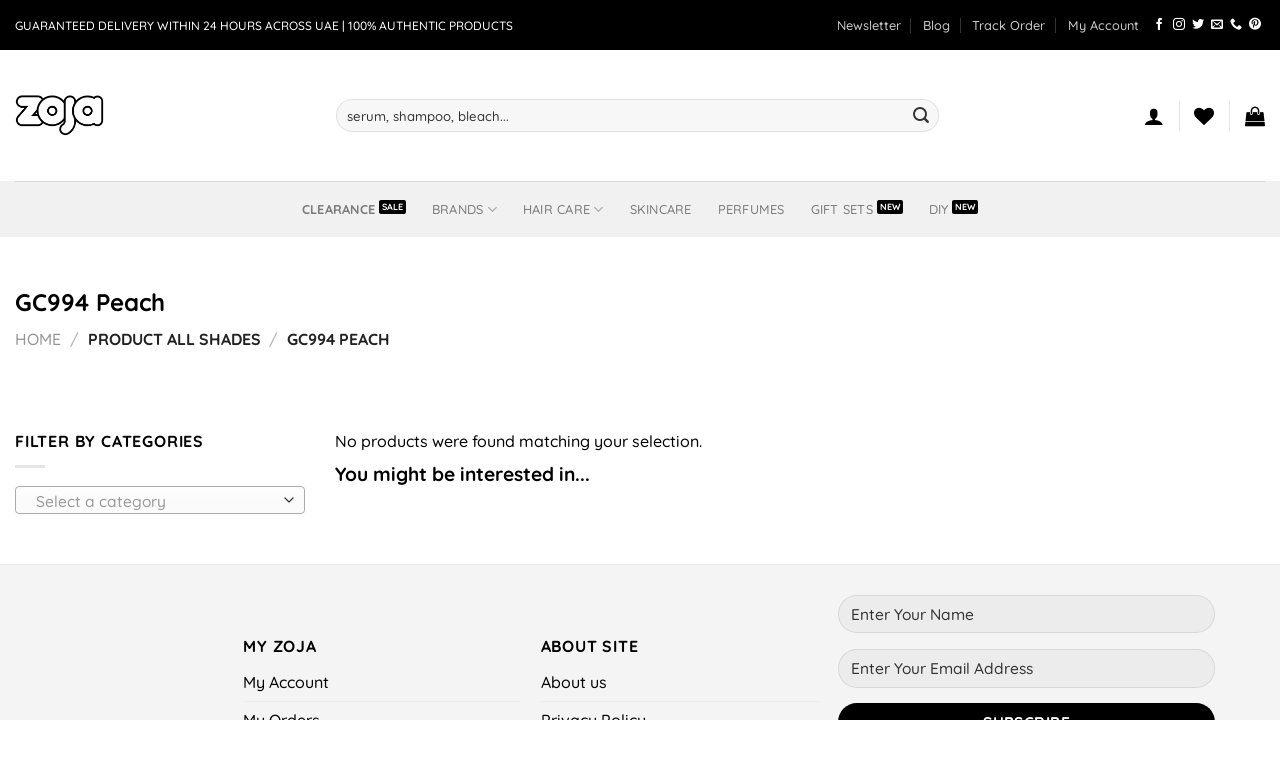

--- FILE ---
content_type: text/html; charset=UTF-8
request_url: https://www.zoja.ae/all-shades/gc994-peach/
body_size: 24329
content:
<!DOCTYPE html>
<!--[if IE 9 ]> <html lang="en-US" class="ie9 loading-site no-js bg-fill"> <![endif]-->
<!--[if IE 8 ]> <html lang="en-US" class="ie8 loading-site no-js bg-fill"> <![endif]-->
<!--[if (gte IE 9)|!(IE)]><!--><html lang="en-US" class="loading-site no-js bg-fill"> <!--<![endif]-->
<head>
	<meta charset="UTF-8" />
	<meta name="viewport" content="width=device-width, initial-scale=1">
	<link rel="profile" href="http://gmpg.org/xfn/11" />
	<link rel="pingback" href="https://www.zoja.ae/xmlrpc.php" />
	<meta name="mobile-web-app-capable" content="yes">
	<meta name="apple-mobile-web-app-capable" content="yes">
	<meta name="application-name" content="Zoja">
	<meta name="apple-mobile-web-app-title" content="Zoja">
	<meta name="theme-color" content="#000">
	<meta name="msapplication-navbutton-color" content="#000">
	<meta name="apple-mobile-web-app-status-bar-style" content="black-translucent">
	<meta name="msapplication-starturl" content="https://zoja.ae/">
	<link rel="icon" href="https://zoja.ae/wp-content/uploads/2019/02/favicon.png">
	<link rel="apple-touch-icon" href="https://zoja.ae/wp-content/uploads/2019/02/favicon.png">
	<meta name="p:domain_verify" content="5d822e0a930f6767974f4fccaa888c44"/>

					<script>document.documentElement.className = document.documentElement.className + ' yes-js js_active js'</script>
			<script>(function(html){html.className = html.className.replace(/\bno-js\b/,'js')})(document.documentElement);</script>
<title>GC994 Peach &#8211; Zoja</title>
<meta name='robots' content='max-image-preview:large' />
<meta name="viewport" content="width=device-width, initial-scale=1" /><link rel='dns-prefetch' href='//www.googletagmanager.com' />
<link rel='prefetch' href='https://www.zoja.ae/wp-content/themes/flatsome/assets/js/flatsome.js?ver=e1ad26bd5672989785e1' />
<link rel='prefetch' href='https://www.zoja.ae/wp-content/themes/flatsome/assets/js/chunk.slider.js?ver=3.19.14' />
<link rel='prefetch' href='https://www.zoja.ae/wp-content/themes/flatsome/assets/js/chunk.popups.js?ver=3.19.14' />
<link rel='prefetch' href='https://www.zoja.ae/wp-content/themes/flatsome/assets/js/chunk.tooltips.js?ver=3.19.14' />
<link rel='prefetch' href='https://www.zoja.ae/wp-content/themes/flatsome/assets/js/woocommerce.js?ver=dd6035ce106022a74757' />
<link rel="alternate" type="application/rss+xml" title="Zoja &raquo; Feed" href="https://www.zoja.ae/feed/" />
<link rel="alternate" type="application/rss+xml" title="Zoja &raquo; Comments Feed" href="https://www.zoja.ae/comments/feed/" />
<link rel="alternate" type="application/rss+xml" title="Zoja &raquo; GC994 Peach ALL SHADES Feed" href="https://www.zoja.ae/all-shades/gc994-peach/feed/" />
<style id='wp-img-auto-sizes-contain-inline-css' type='text/css'>
img:is([sizes=auto i],[sizes^="auto," i]){contain-intrinsic-size:3000px 1500px}
/*# sourceURL=wp-img-auto-sizes-contain-inline-css */
</style>
<link rel='stylesheet' id='contact-form-7-css' href='https://www.zoja.ae/wp-content/plugins/contact-form-7/includes/css/styles.css?ver=6.1.4' type='text/css' media='all' />
<style id='woocommerce-inline-inline-css' type='text/css'>
.woocommerce form .form-row .required { visibility: visible; }
/*# sourceURL=woocommerce-inline-inline-css */
</style>
<link rel='stylesheet' id='woo-variation-swatches-css' href='https://www.zoja.ae/wp-content/plugins/woo-variation-swatches/assets/css/frontend.min.css?ver=1762918117' type='text/css' media='all' />
<style id='woo-variation-swatches-inline-css' type='text/css'>
:root {
--wvs-tick:url("data:image/svg+xml;utf8,%3Csvg filter='drop-shadow(0px 0px 2px rgb(0 0 0 / .8))' xmlns='http://www.w3.org/2000/svg'  viewBox='0 0 30 30'%3E%3Cpath fill='none' stroke='%23ffffff' stroke-linecap='round' stroke-linejoin='round' stroke-width='4' d='M4 16L11 23 27 7'/%3E%3C/svg%3E");

--wvs-cross:url("data:image/svg+xml;utf8,%3Csvg filter='drop-shadow(0px 0px 5px rgb(255 255 255 / .6))' xmlns='http://www.w3.org/2000/svg' width='72px' height='72px' viewBox='0 0 24 24'%3E%3Cpath fill='none' stroke='%23ff0000' stroke-linecap='round' stroke-width='0.6' d='M5 5L19 19M19 5L5 19'/%3E%3C/svg%3E");
--wvs-single-product-item-width:30px;
--wvs-single-product-item-height:30px;
--wvs-single-product-item-font-size:16px}
/*# sourceURL=woo-variation-swatches-inline-css */
</style>
<link rel='stylesheet' id='flatsome-woocommerce-wishlist-css' href='https://www.zoja.ae/wp-content/themes/flatsome/inc/integrations/wc-yith-wishlist/wishlist.css?ver=3.19.14' type='text/css' media='all' />
<link rel='stylesheet' id='pwb-styles-frontend-css' href='https://www.zoja.ae/wp-content/plugins/perfect-woocommerce-brands/build/frontend/css/style.css?ver=3.6.8' type='text/css' media='all' />
<link rel='stylesheet' id='flatsome-swatches-frontend-css' href='https://www.zoja.ae/wp-content/themes/flatsome/assets/css/extensions/flatsome-swatches-frontend.css?ver=3.19.14' type='text/css' media='all' />
<link rel='stylesheet' id='flatsome-main-css' href='https://www.zoja.ae/wp-content/themes/flatsome/assets/css/flatsome.css?ver=3.19.14' type='text/css' media='all' />
<style id='flatsome-main-inline-css' type='text/css'>
@font-face {
				font-family: "fl-icons";
				font-display: block;
				src: url(https://www.zoja.ae/wp-content/themes/flatsome/assets/css/icons/fl-icons.eot?v=3.19.14);
				src:
					url(https://www.zoja.ae/wp-content/themes/flatsome/assets/css/icons/fl-icons.eot#iefix?v=3.19.14) format("embedded-opentype"),
					url(https://www.zoja.ae/wp-content/themes/flatsome/assets/css/icons/fl-icons.woff2?v=3.19.14) format("woff2"),
					url(https://www.zoja.ae/wp-content/themes/flatsome/assets/css/icons/fl-icons.ttf?v=3.19.14) format("truetype"),
					url(https://www.zoja.ae/wp-content/themes/flatsome/assets/css/icons/fl-icons.woff?v=3.19.14) format("woff"),
					url(https://www.zoja.ae/wp-content/themes/flatsome/assets/css/icons/fl-icons.svg?v=3.19.14#fl-icons) format("svg");
			}
/*# sourceURL=flatsome-main-inline-css */
</style>
<link rel='stylesheet' id='flatsome-shop-css' href='https://www.zoja.ae/wp-content/themes/flatsome/assets/css/flatsome-shop.css?ver=3.19.14' type='text/css' media='all' />
<link rel='stylesheet' id='flatsome-style-css' href='https://www.zoja.ae/wp-content/themes/flatsome-child/style.css?ver=3.0' type='text/css' media='all' />
<script type="text/javascript" id="woocommerce-google-analytics-integration-gtag-js-after">
/* <![CDATA[ */
/* Google Analytics for WooCommerce (gtag.js) */
					window.dataLayer = window.dataLayer || [];
					function gtag(){dataLayer.push(arguments);}
					// Set up default consent state.
					for ( const mode of [{"analytics_storage":"denied","ad_storage":"denied","ad_user_data":"denied","ad_personalization":"denied","region":["AT","BE","BG","HR","CY","CZ","DK","EE","FI","FR","DE","GR","HU","IS","IE","IT","LV","LI","LT","LU","MT","NL","NO","PL","PT","RO","SK","SI","ES","SE","GB","CH"]}] || [] ) {
						gtag( "consent", "default", { "wait_for_update": 500, ...mode } );
					}
					gtag("js", new Date());
					gtag("set", "developer_id.dOGY3NW", true);
					gtag("config", "GT-KTRCKH9", {"track_404":true,"allow_google_signals":true,"logged_in":false,"linker":{"domains":[],"allow_incoming":true},"custom_map":{"dimension1":"logged_in"}});
//# sourceURL=woocommerce-google-analytics-integration-gtag-js-after
/* ]]> */
</script>
<script type="text/javascript" id="tp-js-js-extra">
/* <![CDATA[ */
var trustpilot_settings = {"key":"","TrustpilotScriptUrl":"https://invitejs.trustpilot.com/tp.min.js","IntegrationAppUrl":"//ecommscript-integrationapp.trustpilot.com","PreviewScriptUrl":"//ecommplugins-scripts.trustpilot.com/v2.1/js/preview.min.js","PreviewCssUrl":"//ecommplugins-scripts.trustpilot.com/v2.1/css/preview.min.css","PreviewWPCssUrl":"//ecommplugins-scripts.trustpilot.com/v2.1/css/preview_wp.css","WidgetScriptUrl":"//widget.trustpilot.com/bootstrap/v5/tp.widget.bootstrap.min.js"};
//# sourceURL=tp-js-js-extra
/* ]]> */
</script>
<script type="text/javascript" src="https://www.zoja.ae/wp-content/plugins/trustpilot-reviews/review/assets/js/headerScript.min.js?ver=1.0&#039; async=&#039;async" id="tp-js-js"></script>
<script type="text/javascript" src="https://www.zoja.ae/wp-includes/js/jquery/jquery.min.js?ver=3.7.1" id="jquery-core-js"></script>
<script type="text/javascript" src="https://www.zoja.ae/wp-content/plugins/woocommerce/assets/js/jquery-blockui/jquery.blockUI.min.js?ver=2.7.0-wc.10.4.3" id="wc-jquery-blockui-js" data-wp-strategy="defer"></script>
<script type="text/javascript" id="wc-add-to-cart-js-extra">
/* <![CDATA[ */
var wc_add_to_cart_params = {"ajax_url":"/wp-admin/admin-ajax.php","wc_ajax_url":"/?wc-ajax=%%endpoint%%","i18n_view_cart":"View cart","cart_url":"https://www.zoja.ae/cart/","is_cart":"","cart_redirect_after_add":"no"};
//# sourceURL=wc-add-to-cart-js-extra
/* ]]> */
</script>
<script type="text/javascript" src="https://www.zoja.ae/wp-content/plugins/woocommerce/assets/js/frontend/add-to-cart.min.js?ver=10.4.3" id="wc-add-to-cart-js" defer="defer" data-wp-strategy="defer"></script>
<script type="text/javascript" src="https://www.zoja.ae/wp-content/plugins/woocommerce/assets/js/js-cookie/js.cookie.min.js?ver=2.1.4-wc.10.4.3" id="wc-js-cookie-js" data-wp-strategy="defer"></script>
<link rel="https://api.w.org/" href="https://www.zoja.ae/wp-json/" /><link rel="EditURI" type="application/rsd+xml" title="RSD" href="https://www.zoja.ae/xmlrpc.php?rsd" />
<meta name="generator" content="WordPress 6.9" />
<meta name="generator" content="WooCommerce 10.4.3" />
	<noscript><style>.woocommerce-product-gallery{ opacity: 1 !important; }</style></noscript>
	<link rel="icon" href="https://www.zoja.ae/wp-content/uploads/2019/02/cropped-favicon-32x32.png" sizes="32x32" />
<link rel="icon" href="https://www.zoja.ae/wp-content/uploads/2019/02/cropped-favicon-192x192.png" sizes="192x192" />
<link rel="apple-touch-icon" href="https://www.zoja.ae/wp-content/uploads/2019/02/cropped-favicon-180x180.png" />
<meta name="msapplication-TileImage" content="https://www.zoja.ae/wp-content/uploads/2019/02/cropped-favicon-270x270.png" />
<style id="custom-css" type="text/css">:root {--primary-color: #000000;--fs-color-primary: #000000;--fs-color-secondary: #000000;--fs-color-success: #83d104;--fs-color-alert: #d10404;--fs-experimental-link-color: #000000;--fs-experimental-link-color-hover: #ff675f;}.tooltipster-base {--tooltip-color: #fff;--tooltip-bg-color: #000;}.off-canvas-right .mfp-content, .off-canvas-left .mfp-content {--drawer-width: 300px;}.off-canvas .mfp-content.off-canvas-cart {--drawer-width: 360px;}.container-width, .full-width .ubermenu-nav, .container, .row{max-width: 1890px}.row.row-collapse{max-width: 1860px}.row.row-small{max-width: 1882.5px}.row.row-large{max-width: 1920px}.flatsome-cookies {background-color: #d8d8d8}.header-main{height: 131px}#logo img{max-height: 131px}#logo{width:89px;}#logo img{padding:4px 0;}.header-bottom{min-height: 10px}.header-top{min-height: 50px}.transparent .header-main{height: 30px}.transparent #logo img{max-height: 30px}.has-transparent + .page-title:first-of-type,.has-transparent + #main > .page-title,.has-transparent + #main > div > .page-title,.has-transparent + #main .page-header-wrapper:first-of-type .page-title{padding-top: 110px;}.transparent .header-wrapper{background-color: #e2e2e2!important;}.transparent .top-divider{display: none;}.header.show-on-scroll,.stuck .header-main{height:74px!important}.stuck #logo img{max-height: 74px!important}.search-form{ width: 60%;}.header-bg-color {background-color: rgba(255,255,255,0.9)}.header-bottom {background-color: #f1f1f1}.top-bar-nav > li > a{line-height: 16px }.header-main .nav > li > a{line-height: 16px }.stuck .header-main .nav > li > a{line-height: 42px }.header-bottom-nav > li > a{line-height: 36px }@media (max-width: 549px) {.header-main{height: 70px}#logo img{max-height: 70px}}.main-menu-overlay{background-color: #dbdbdb}.nav-dropdown{border-radius:5px}.nav-dropdown{font-size:100%}.nav-dropdown-has-arrow li.has-dropdown:after{border-bottom-color: #ffffff;}.nav .nav-dropdown{background-color: #ffffff}body{color: #000000}h1,h2,h3,h4,h5,h6,.heading-font{color: #000000;}body{font-size: 100%;}@media screen and (max-width: 549px){body{font-size: 100%;}}body{font-family: Quicksand, sans-serif;}body {font-weight: 500;font-style: normal;}.nav > li > a {font-family: Quicksand, sans-serif;}.mobile-sidebar-levels-2 .nav > li > ul > li > a {font-family: Quicksand, sans-serif;}.nav > li > a,.mobile-sidebar-levels-2 .nav > li > ul > li > a {font-weight: 500;font-style: normal;}h1,h2,h3,h4,h5,h6,.heading-font, .off-canvas-center .nav-sidebar.nav-vertical > li > a{font-family: Quicksand, sans-serif;}h1,h2,h3,h4,h5,h6,.heading-font,.banner h1,.banner h2 {font-weight: 700;font-style: normal;}.shop-page-title.featured-title .title-overlay{background-color: rgba(255,255,255,0);}.current .breadcrumb-step, [data-icon-label]:after, .button#place_order,.button.checkout,.checkout-button,.single_add_to_cart_button.button, .sticky-add-to-cart-select-options-button{background-color: #ff675f!important }.has-equal-box-heights .box-image {padding-top: 100%;}.badge-inner.on-sale{background-color: #000000}.badge-inner.new-bubble{background-color: #000000}.star-rating span:before,.star-rating:before, .woocommerce-page .star-rating:before, .stars a:hover:after, .stars a.active:after{color: #000000}@media screen and (min-width: 550px){.products .box-vertical .box-image{min-width: 247px!important;width: 247px!important;}}.header-main .social-icons,.header-main .cart-icon strong,.header-main .menu-title,.header-main .header-button > .button.is-outline,.header-main .nav > li > a > i:not(.icon-angle-down){color: #000000!important;}.header-main .header-button > .button.is-outline,.header-main .cart-icon strong:after,.header-main .cart-icon strong{border-color: #000000!important;}.header-main .header-button > .button:not(.is-outline){background-color: #000000!important;}.header-main .current-dropdown .cart-icon strong,.header-main .header-button > .button:hover,.header-main .header-button > .button:hover i,.header-main .header-button > .button:hover span{color:#FFF!important;}.header-main .menu-title:hover,.header-main .social-icons a:hover,.header-main .header-button > .button.is-outline:hover,.header-main .nav > li > a:hover > i:not(.icon-angle-down){color: #ff675f!important;}.header-main .current-dropdown .cart-icon strong,.header-main .header-button > .button:hover{background-color: #ff675f!important;}.header-main .current-dropdown .cart-icon strong:after,.header-main .current-dropdown .cart-icon strong,.header-main .header-button > .button:hover{border-color: #ff675f!important;}.footer-2{background-color: #f4f4f4}.absolute-footer, html{background-color: rgba(237,237,237,0)}button[name='update_cart'] { display: none; }.nav-vertical-fly-out > li + li {border-top-width: 1px; border-top-style: solid;}.label-new.menu-item > a:after{content:"New";}.label-hot.menu-item > a:after{content:"Hot";}.label-sale.menu-item > a:after{content:"Sale";}.label-popular.menu-item > a:after{content:"Popular";}</style><style id="flatsome-swatches-css">.variations_form .ux-swatch.selected {box-shadow: 0 0 0 2px var(--fs-color-secondary);}.ux-swatches-in-loop .ux-swatch.selected {box-shadow: 0 0 0 2px var(--fs-color-secondary);}</style><style id="kirki-inline-styles">/* vietnamese */
@font-face {
  font-family: 'Quicksand';
  font-style: normal;
  font-weight: 500;
  font-display: swap;
  src: url(https://www.zoja.ae/wp-content/fonts/quicksand/6xKtdSZaM9iE8KbpRA_hJFQNcOM.woff2) format('woff2');
  unicode-range: U+0102-0103, U+0110-0111, U+0128-0129, U+0168-0169, U+01A0-01A1, U+01AF-01B0, U+0300-0301, U+0303-0304, U+0308-0309, U+0323, U+0329, U+1EA0-1EF9, U+20AB;
}
/* latin-ext */
@font-face {
  font-family: 'Quicksand';
  font-style: normal;
  font-weight: 500;
  font-display: swap;
  src: url(https://www.zoja.ae/wp-content/fonts/quicksand/6xKtdSZaM9iE8KbpRA_hJVQNcOM.woff2) format('woff2');
  unicode-range: U+0100-02BA, U+02BD-02C5, U+02C7-02CC, U+02CE-02D7, U+02DD-02FF, U+0304, U+0308, U+0329, U+1D00-1DBF, U+1E00-1E9F, U+1EF2-1EFF, U+2020, U+20A0-20AB, U+20AD-20C0, U+2113, U+2C60-2C7F, U+A720-A7FF;
}
/* latin */
@font-face {
  font-family: 'Quicksand';
  font-style: normal;
  font-weight: 500;
  font-display: swap;
  src: url(https://www.zoja.ae/wp-content/fonts/quicksand/6xKtdSZaM9iE8KbpRA_hK1QN.woff2) format('woff2');
  unicode-range: U+0000-00FF, U+0131, U+0152-0153, U+02BB-02BC, U+02C6, U+02DA, U+02DC, U+0304, U+0308, U+0329, U+2000-206F, U+20AC, U+2122, U+2191, U+2193, U+2212, U+2215, U+FEFF, U+FFFD;
}
/* vietnamese */
@font-face {
  font-family: 'Quicksand';
  font-style: normal;
  font-weight: 700;
  font-display: swap;
  src: url(https://www.zoja.ae/wp-content/fonts/quicksand/6xKtdSZaM9iE8KbpRA_hJFQNcOM.woff2) format('woff2');
  unicode-range: U+0102-0103, U+0110-0111, U+0128-0129, U+0168-0169, U+01A0-01A1, U+01AF-01B0, U+0300-0301, U+0303-0304, U+0308-0309, U+0323, U+0329, U+1EA0-1EF9, U+20AB;
}
/* latin-ext */
@font-face {
  font-family: 'Quicksand';
  font-style: normal;
  font-weight: 700;
  font-display: swap;
  src: url(https://www.zoja.ae/wp-content/fonts/quicksand/6xKtdSZaM9iE8KbpRA_hJVQNcOM.woff2) format('woff2');
  unicode-range: U+0100-02BA, U+02BD-02C5, U+02C7-02CC, U+02CE-02D7, U+02DD-02FF, U+0304, U+0308, U+0329, U+1D00-1DBF, U+1E00-1E9F, U+1EF2-1EFF, U+2020, U+20A0-20AB, U+20AD-20C0, U+2113, U+2C60-2C7F, U+A720-A7FF;
}
/* latin */
@font-face {
  font-family: 'Quicksand';
  font-style: normal;
  font-weight: 700;
  font-display: swap;
  src: url(https://www.zoja.ae/wp-content/fonts/quicksand/6xKtdSZaM9iE8KbpRA_hK1QN.woff2) format('woff2');
  unicode-range: U+0000-00FF, U+0131, U+0152-0153, U+02BB-02BC, U+02C6, U+02DA, U+02DC, U+0304, U+0308, U+0329, U+2000-206F, U+20AC, U+2122, U+2191, U+2193, U+2212, U+2215, U+FEFF, U+FFFD;
}</style><link rel='stylesheet' id='wc-blocks-style-css' href='https://www.zoja.ae/wp-content/plugins/woocommerce/assets/client/blocks/wc-blocks.css?ver=wc-10.4.3' type='text/css' media='all' />
<style id='global-styles-inline-css' type='text/css'>
:root{--wp--preset--aspect-ratio--square: 1;--wp--preset--aspect-ratio--4-3: 4/3;--wp--preset--aspect-ratio--3-4: 3/4;--wp--preset--aspect-ratio--3-2: 3/2;--wp--preset--aspect-ratio--2-3: 2/3;--wp--preset--aspect-ratio--16-9: 16/9;--wp--preset--aspect-ratio--9-16: 9/16;--wp--preset--color--black: #000000;--wp--preset--color--cyan-bluish-gray: #abb8c3;--wp--preset--color--white: #ffffff;--wp--preset--color--pale-pink: #f78da7;--wp--preset--color--vivid-red: #cf2e2e;--wp--preset--color--luminous-vivid-orange: #ff6900;--wp--preset--color--luminous-vivid-amber: #fcb900;--wp--preset--color--light-green-cyan: #7bdcb5;--wp--preset--color--vivid-green-cyan: #00d084;--wp--preset--color--pale-cyan-blue: #8ed1fc;--wp--preset--color--vivid-cyan-blue: #0693e3;--wp--preset--color--vivid-purple: #9b51e0;--wp--preset--color--primary: #000000;--wp--preset--color--secondary: #000000;--wp--preset--color--success: #83d104;--wp--preset--color--alert: #d10404;--wp--preset--gradient--vivid-cyan-blue-to-vivid-purple: linear-gradient(135deg,rgb(6,147,227) 0%,rgb(155,81,224) 100%);--wp--preset--gradient--light-green-cyan-to-vivid-green-cyan: linear-gradient(135deg,rgb(122,220,180) 0%,rgb(0,208,130) 100%);--wp--preset--gradient--luminous-vivid-amber-to-luminous-vivid-orange: linear-gradient(135deg,rgb(252,185,0) 0%,rgb(255,105,0) 100%);--wp--preset--gradient--luminous-vivid-orange-to-vivid-red: linear-gradient(135deg,rgb(255,105,0) 0%,rgb(207,46,46) 100%);--wp--preset--gradient--very-light-gray-to-cyan-bluish-gray: linear-gradient(135deg,rgb(238,238,238) 0%,rgb(169,184,195) 100%);--wp--preset--gradient--cool-to-warm-spectrum: linear-gradient(135deg,rgb(74,234,220) 0%,rgb(151,120,209) 20%,rgb(207,42,186) 40%,rgb(238,44,130) 60%,rgb(251,105,98) 80%,rgb(254,248,76) 100%);--wp--preset--gradient--blush-light-purple: linear-gradient(135deg,rgb(255,206,236) 0%,rgb(152,150,240) 100%);--wp--preset--gradient--blush-bordeaux: linear-gradient(135deg,rgb(254,205,165) 0%,rgb(254,45,45) 50%,rgb(107,0,62) 100%);--wp--preset--gradient--luminous-dusk: linear-gradient(135deg,rgb(255,203,112) 0%,rgb(199,81,192) 50%,rgb(65,88,208) 100%);--wp--preset--gradient--pale-ocean: linear-gradient(135deg,rgb(255,245,203) 0%,rgb(182,227,212) 50%,rgb(51,167,181) 100%);--wp--preset--gradient--electric-grass: linear-gradient(135deg,rgb(202,248,128) 0%,rgb(113,206,126) 100%);--wp--preset--gradient--midnight: linear-gradient(135deg,rgb(2,3,129) 0%,rgb(40,116,252) 100%);--wp--preset--font-size--small: 13px;--wp--preset--font-size--medium: 20px;--wp--preset--font-size--large: 36px;--wp--preset--font-size--x-large: 42px;--wp--preset--spacing--20: 0.44rem;--wp--preset--spacing--30: 0.67rem;--wp--preset--spacing--40: 1rem;--wp--preset--spacing--50: 1.5rem;--wp--preset--spacing--60: 2.25rem;--wp--preset--spacing--70: 3.38rem;--wp--preset--spacing--80: 5.06rem;--wp--preset--shadow--natural: 6px 6px 9px rgba(0, 0, 0, 0.2);--wp--preset--shadow--deep: 12px 12px 50px rgba(0, 0, 0, 0.4);--wp--preset--shadow--sharp: 6px 6px 0px rgba(0, 0, 0, 0.2);--wp--preset--shadow--outlined: 6px 6px 0px -3px rgb(255, 255, 255), 6px 6px rgb(0, 0, 0);--wp--preset--shadow--crisp: 6px 6px 0px rgb(0, 0, 0);}:where(body) { margin: 0; }.wp-site-blocks > .alignleft { float: left; margin-right: 2em; }.wp-site-blocks > .alignright { float: right; margin-left: 2em; }.wp-site-blocks > .aligncenter { justify-content: center; margin-left: auto; margin-right: auto; }:where(.is-layout-flex){gap: 0.5em;}:where(.is-layout-grid){gap: 0.5em;}.is-layout-flow > .alignleft{float: left;margin-inline-start: 0;margin-inline-end: 2em;}.is-layout-flow > .alignright{float: right;margin-inline-start: 2em;margin-inline-end: 0;}.is-layout-flow > .aligncenter{margin-left: auto !important;margin-right: auto !important;}.is-layout-constrained > .alignleft{float: left;margin-inline-start: 0;margin-inline-end: 2em;}.is-layout-constrained > .alignright{float: right;margin-inline-start: 2em;margin-inline-end: 0;}.is-layout-constrained > .aligncenter{margin-left: auto !important;margin-right: auto !important;}.is-layout-constrained > :where(:not(.alignleft):not(.alignright):not(.alignfull)){margin-left: auto !important;margin-right: auto !important;}body .is-layout-flex{display: flex;}.is-layout-flex{flex-wrap: wrap;align-items: center;}.is-layout-flex > :is(*, div){margin: 0;}body .is-layout-grid{display: grid;}.is-layout-grid > :is(*, div){margin: 0;}body{padding-top: 0px;padding-right: 0px;padding-bottom: 0px;padding-left: 0px;}a:where(:not(.wp-element-button)){text-decoration: none;}:root :where(.wp-element-button, .wp-block-button__link){background-color: #32373c;border-width: 0;color: #fff;font-family: inherit;font-size: inherit;font-style: inherit;font-weight: inherit;letter-spacing: inherit;line-height: inherit;padding-top: calc(0.667em + 2px);padding-right: calc(1.333em + 2px);padding-bottom: calc(0.667em + 2px);padding-left: calc(1.333em + 2px);text-decoration: none;text-transform: inherit;}.has-black-color{color: var(--wp--preset--color--black) !important;}.has-cyan-bluish-gray-color{color: var(--wp--preset--color--cyan-bluish-gray) !important;}.has-white-color{color: var(--wp--preset--color--white) !important;}.has-pale-pink-color{color: var(--wp--preset--color--pale-pink) !important;}.has-vivid-red-color{color: var(--wp--preset--color--vivid-red) !important;}.has-luminous-vivid-orange-color{color: var(--wp--preset--color--luminous-vivid-orange) !important;}.has-luminous-vivid-amber-color{color: var(--wp--preset--color--luminous-vivid-amber) !important;}.has-light-green-cyan-color{color: var(--wp--preset--color--light-green-cyan) !important;}.has-vivid-green-cyan-color{color: var(--wp--preset--color--vivid-green-cyan) !important;}.has-pale-cyan-blue-color{color: var(--wp--preset--color--pale-cyan-blue) !important;}.has-vivid-cyan-blue-color{color: var(--wp--preset--color--vivid-cyan-blue) !important;}.has-vivid-purple-color{color: var(--wp--preset--color--vivid-purple) !important;}.has-primary-color{color: var(--wp--preset--color--primary) !important;}.has-secondary-color{color: var(--wp--preset--color--secondary) !important;}.has-success-color{color: var(--wp--preset--color--success) !important;}.has-alert-color{color: var(--wp--preset--color--alert) !important;}.has-black-background-color{background-color: var(--wp--preset--color--black) !important;}.has-cyan-bluish-gray-background-color{background-color: var(--wp--preset--color--cyan-bluish-gray) !important;}.has-white-background-color{background-color: var(--wp--preset--color--white) !important;}.has-pale-pink-background-color{background-color: var(--wp--preset--color--pale-pink) !important;}.has-vivid-red-background-color{background-color: var(--wp--preset--color--vivid-red) !important;}.has-luminous-vivid-orange-background-color{background-color: var(--wp--preset--color--luminous-vivid-orange) !important;}.has-luminous-vivid-amber-background-color{background-color: var(--wp--preset--color--luminous-vivid-amber) !important;}.has-light-green-cyan-background-color{background-color: var(--wp--preset--color--light-green-cyan) !important;}.has-vivid-green-cyan-background-color{background-color: var(--wp--preset--color--vivid-green-cyan) !important;}.has-pale-cyan-blue-background-color{background-color: var(--wp--preset--color--pale-cyan-blue) !important;}.has-vivid-cyan-blue-background-color{background-color: var(--wp--preset--color--vivid-cyan-blue) !important;}.has-vivid-purple-background-color{background-color: var(--wp--preset--color--vivid-purple) !important;}.has-primary-background-color{background-color: var(--wp--preset--color--primary) !important;}.has-secondary-background-color{background-color: var(--wp--preset--color--secondary) !important;}.has-success-background-color{background-color: var(--wp--preset--color--success) !important;}.has-alert-background-color{background-color: var(--wp--preset--color--alert) !important;}.has-black-border-color{border-color: var(--wp--preset--color--black) !important;}.has-cyan-bluish-gray-border-color{border-color: var(--wp--preset--color--cyan-bluish-gray) !important;}.has-white-border-color{border-color: var(--wp--preset--color--white) !important;}.has-pale-pink-border-color{border-color: var(--wp--preset--color--pale-pink) !important;}.has-vivid-red-border-color{border-color: var(--wp--preset--color--vivid-red) !important;}.has-luminous-vivid-orange-border-color{border-color: var(--wp--preset--color--luminous-vivid-orange) !important;}.has-luminous-vivid-amber-border-color{border-color: var(--wp--preset--color--luminous-vivid-amber) !important;}.has-light-green-cyan-border-color{border-color: var(--wp--preset--color--light-green-cyan) !important;}.has-vivid-green-cyan-border-color{border-color: var(--wp--preset--color--vivid-green-cyan) !important;}.has-pale-cyan-blue-border-color{border-color: var(--wp--preset--color--pale-cyan-blue) !important;}.has-vivid-cyan-blue-border-color{border-color: var(--wp--preset--color--vivid-cyan-blue) !important;}.has-vivid-purple-border-color{border-color: var(--wp--preset--color--vivid-purple) !important;}.has-primary-border-color{border-color: var(--wp--preset--color--primary) !important;}.has-secondary-border-color{border-color: var(--wp--preset--color--secondary) !important;}.has-success-border-color{border-color: var(--wp--preset--color--success) !important;}.has-alert-border-color{border-color: var(--wp--preset--color--alert) !important;}.has-vivid-cyan-blue-to-vivid-purple-gradient-background{background: var(--wp--preset--gradient--vivid-cyan-blue-to-vivid-purple) !important;}.has-light-green-cyan-to-vivid-green-cyan-gradient-background{background: var(--wp--preset--gradient--light-green-cyan-to-vivid-green-cyan) !important;}.has-luminous-vivid-amber-to-luminous-vivid-orange-gradient-background{background: var(--wp--preset--gradient--luminous-vivid-amber-to-luminous-vivid-orange) !important;}.has-luminous-vivid-orange-to-vivid-red-gradient-background{background: var(--wp--preset--gradient--luminous-vivid-orange-to-vivid-red) !important;}.has-very-light-gray-to-cyan-bluish-gray-gradient-background{background: var(--wp--preset--gradient--very-light-gray-to-cyan-bluish-gray) !important;}.has-cool-to-warm-spectrum-gradient-background{background: var(--wp--preset--gradient--cool-to-warm-spectrum) !important;}.has-blush-light-purple-gradient-background{background: var(--wp--preset--gradient--blush-light-purple) !important;}.has-blush-bordeaux-gradient-background{background: var(--wp--preset--gradient--blush-bordeaux) !important;}.has-luminous-dusk-gradient-background{background: var(--wp--preset--gradient--luminous-dusk) !important;}.has-pale-ocean-gradient-background{background: var(--wp--preset--gradient--pale-ocean) !important;}.has-electric-grass-gradient-background{background: var(--wp--preset--gradient--electric-grass) !important;}.has-midnight-gradient-background{background: var(--wp--preset--gradient--midnight) !important;}.has-small-font-size{font-size: var(--wp--preset--font-size--small) !important;}.has-medium-font-size{font-size: var(--wp--preset--font-size--medium) !important;}.has-large-font-size{font-size: var(--wp--preset--font-size--large) !important;}.has-x-large-font-size{font-size: var(--wp--preset--font-size--x-large) !important;}
/*# sourceURL=global-styles-inline-css */
</style>
<link rel='stylesheet' id='select2-css' href='https://www.zoja.ae/wp-content/plugins/woocommerce/assets/css/select2.css?ver=10.4.3' type='text/css' media='all' />
</head>

<body class="archive tax-pa_all-shades term-gc994-peach term-3351 wp-theme-flatsome wp-child-theme-flatsome-child theme-flatsome woocommerce woocommerce-page woocommerce-no-js woo-variation-swatches wvs-behavior-blur wvs-theme-flatsome-child wvs-show-label wvs-tooltip full-width bg-fill lightbox nav-dropdown-has-arrow nav-dropdown-has-shadow nav-dropdown-has-border parallax-mobile">


<a class="skip-link screen-reader-text" href="#main">Skip to content</a>

<div id="wrapper">


<header id="header" class="header has-sticky sticky-jump sticky-hide-on-scroll">
   <div class="header-wrapper">
	<div id="top-bar" class="header-top hide-for-sticky nav-dark">
    <div class="flex-row container">
      <div class="flex-col hide-for-medium flex-left">
          <ul class="nav nav-left medium-nav-center nav-small  nav-divided">
              <li class="html custom html_topbar_left"><div class="textPhoneCenter">GUARANTEED DELIVERY WITHIN 24 HOURS ACROSS UAE | 100% AUTHENTIC PRODUCTS</div></li>          </ul>
      </div>

      <div class="flex-col hide-for-medium flex-center">
          <ul class="nav nav-center nav-small  nav-divided">
                        </ul>
      </div>

      <div class="flex-col hide-for-medium flex-right">
         <ul class="nav top-bar-nav nav-right nav-small  nav-divided">
              <li class="header-newsletter-item has-icon">

<a href="#header-newsletter-signup" class="tooltip "
  title="Sign up for Newsletter">

  
      <span class="header-newsletter-title hide-for-medium">
      Newsletter    </span>
  </a>
	<div id="header-newsletter-signup"
	     class="lightbox-by-id lightbox-content mfp-hide lightbox-white "
	     style="max-width:700px ;padding:0px">
		
	<section class="section hide-for-small" id="section_358396334">
		<div class="section-bg fill" >
									
			

		</div>

		

		<div class="section-content relative">
			

<div class="row row-collapse row-full-width align-middle align-center"  id="row-428997722">


	<div id="col-2029126235" class="col medium-6 small-10 large-6"  >
				<div class="col-inner"  >
			
			


  <div class="banner has-hover" id="banner-83738271">
          <div class="banner-inner fill">
        <div class="banner-bg fill" >
            <img width="500" height="500" src="https://www.zoja.ae/wp-content/uploads/2019/01/Face-care-uae.jpg" class="bg attachment-original size-original" alt="" decoding="async" fetchpriority="high" />                                    
                    </div>
		
        <div class="banner-layers container">
            <div class="fill banner-link"></div>            


        </div>
      </div>

            
<style>
#banner-83738271 {
  padding-top: 460px;
  background-color: rgb(0,0,0);
}
#banner-83738271 .banner-bg img {
  object-position: 50% 50%;
}
</style>
  </div>



		</div>
					</div>

	

	<div id="col-498367282" class="col medium-6 small-10 large-6"  >
				<div class="col-inner"  >
			
			


  <div class="banner has-hover" id="banner-1767102305">
          <div class="banner-inner fill">
        <div class="banner-bg fill" >
                                                
                    </div>
		
        <div class="banner-layers container">
            <div class="fill banner-link"></div>            

   <div id="text-box-1156054278" class="text-box banner-layer x50 md-x50 lg-x50 y50 md-y50 lg-y50 res-text">
                                <div class="text-box-content text dark">
              
              <div class="text-inner text-left">
                  

	<div id="gap-61026190" class="gap-element clearfix" style="display:block; height:auto;">
		
<style>
#gap-61026190 {
  padding-top: 10px;
}
</style>
	</div>
	

<h2 class="uppercase"><span style="font-size: 100%;"><strong>sign up today</strong></span></h2>
<p style="font-size:150%;">Get insider health & beauty tips, product news and exclusive offers delivered to your inbox.</p>
	<div id="gap-252699516" class="gap-element clearfix" style="display:block; height:auto;">
		
<style>
#gap-252699516 {
  padding-top: 10px;
}
</style>
	</div>
	

<div id="mc_embed_signup" class="form-flat">
<form action="https://zoja.us20.list-manage.com/subscribe/post?u=90eb3a55820be9ee50c787c1a&amp;id=4687926e4b" method="post" id="mc-embedded-subscribe-form" name="mc-embedded-subscribe-form" class="validate" target="_blank" novalidate>
<div id="mc_embed_signup_scroll">
<div class="mc-field-group"><input type="text" placeholder="Enter Your Name" value="" name="FNAME" class="aq-form-fields" id="mce-FNAME">
</div>
<div class="mc-field-group"><input type="email" placeholder="Enter Your Email Address" value="" name="EMAIL" class="aq-form-fields" id="mce-EMAIL">
</div>
<div id="mce-responses" class="clear">
<div class="response" id="mce-error-response" style="display:none"></div>
<div class="response" id="mce-success-response" style="display:none"></div>
</p></div>
<div style="position: absolute; left: -5000px;" aria-hidden="true"><input type="text" name="b_90eb3a55820be9ee50c787c1a_4687926e4b" tabindex="-1" value=""></div>
<div class="clear"><input type="submit" value="Subscribe" name="subscribe" id="mc-embedded-subscribe" class="button width-100"></div>
</p></div>
</form>
</div>
	<div id="gap-1934949679" class="gap-element clearfix" style="display:block; height:auto;">
		
<style>
#gap-1934949679 {
  padding-top: 10px;
}
</style>
	</div>
	


              </div>
           </div>
                            
<style>
#text-box-1156054278 {
  width: 62%;
}
#text-box-1156054278 .text-box-content {
  font-size: 100%;
}
@media (min-width:550px) {
  #text-box-1156054278 {
    width: 80%;
  }
}
</style>
    </div>
 
   <div id="text-box-1668350004" class="text-box banner-layer x50 md-x50 lg-x50 y95 md-y95 lg-y95 res-text">
                                <div class="text-box-content text dark">
              
              <div class="text-inner text-left">
                  

<div class="social-icons follow-icons full-width text-center" style="font-size:118%"><span>Stay in Touch</span><a href="https://www.facebook.com/ZOJA-AE-2186587811587774/" target="_blank" data-label="Facebook" class="icon primary button circle facebook tooltip" title="Follow on Facebook" aria-label="Follow on Facebook" rel="noopener nofollow" ><i class="icon-facebook" ></i></a><a href="https://www.instagram.com/zoja.ae/" target="_blank" data-label="Instagram" class="icon primary button circle instagram tooltip" title="Follow on Instagram" aria-label="Follow on Instagram" rel="noopener nofollow" ><i class="icon-instagram" ></i></a><a href="https://twitter.com/AeZoja" data-label="Twitter" target="_blank" class="icon primary button circle twitter tooltip" title="Follow on Twitter" aria-label="Follow on Twitter" rel="noopener nofollow" ><i class="icon-twitter" ></i></a></div>


              </div>
           </div>
                            
<style>
#text-box-1668350004 {
  width: 60%;
}
#text-box-1668350004 .text-box-content {
  font-size: 100%;
}
</style>
    </div>
 

        </div>
      </div>

            
<style>
#banner-1767102305 {
  padding-top: 460px;
  background-color: rgb(255, 103, 95);
}
</style>
  </div>



		</div>
					</div>

	

</div>

		</div>

		
<style>
#section_358396334 {
  padding-top: 0px;
  padding-bottom: 0px;
}
</style>
	</section>
	

	<section class="section show-for-small" id="section_1187037528">
		<div class="section-bg fill" >
									
			

		</div>

		

		<div class="section-content relative">
			

<div class="row row-collapse row-full-width align-middle align-center"  id="row-956446123">


	<div id="col-1922036163" class="col medium-6 small-12 large-6"  >
				<div class="col-inner"  >
			
			


  <div class="banner has-hover" id="banner-1256378315">
          <div class="banner-inner fill">
        <div class="banner-bg fill" >
                                                
                    </div>
		
        <div class="banner-layers container">
            <div class="fill banner-link"></div>            

   <div id="text-box-1235789995" class="text-box banner-layer x50 md-x50 lg-x50 y50 md-y50 lg-y50 res-text">
                                <div class="text-box-content text dark">
              
              <div class="text-inner text-left">
                  

<h2 class="uppercase"><span style="font-size: 100%;"><strong>sign up today</strong></span></h2>
<p style="font-size:150%;">Get insider health & beauty tips, product news and exclusive offers delivered to your inbox.</p>
	<div id="gap-2035654888" class="gap-element clearfix" style="display:block; height:auto;">
		
<style>
#gap-2035654888 {
  padding-top: 10px;
}
</style>
	</div>
	

<div id="mc_embed_signup" class="form-flat">
<form action="https://zoja.us20.list-manage.com/subscribe/post?u=90eb3a55820be9ee50c787c1a&amp;id=4687926e4b" method="post" id="mc-embedded-subscribe-form" name="mc-embedded-subscribe-form" class="validate" target="_blank" novalidate>
<div id="mc_embed_signup_scroll">
<div class="mc-field-group"><input type="text" placeholder="Enter Your Name" value="" name="FNAME" class="aq-form-fields" id="mce-FNAME">
</div>
<div class="mc-field-group"><input type="email" placeholder="Enter Your Email Address" value="" name="EMAIL" class="aq-form-fields" id="mce-EMAIL">
</div>
<div id="mce-responses" class="clear">
<div class="response" id="mce-error-response" style="display:none"></div>
<div class="response" id="mce-success-response" style="display:none"></div>
</p></div>
<div style="position: absolute; left: -5000px;" aria-hidden="true"><input type="text" name="b_90eb3a55820be9ee50c787c1a_4687926e4b" tabindex="-1" value=""></div>
<div class="clear"><input type="submit" value="Subscribe" name="subscribe" id="mc-embedded-subscribe" class="button width-100"></div>
</p></div>
</form>
</div>
	<div id="gap-1076707018" class="gap-element clearfix" style="display:block; height:auto;">
		
<style>
#gap-1076707018 {
  padding-top: 10px;
}
</style>
	</div>
	

<div class="social-icons follow-icons full-width text-center" style="font-size:118%"><span>Stay in Touch</span><a href="https://www.facebook.com/ZOJA-AE-2186587811587774/" target="_blank" data-label="Facebook" class="icon primary button circle facebook tooltip" title="Follow on Facebook" aria-label="Follow on Facebook" rel="noopener nofollow" ><i class="icon-facebook" ></i></a><a href="https://www.instagram.com/zoja.ae/" target="_blank" data-label="Instagram" class="icon primary button circle instagram tooltip" title="Follow on Instagram" aria-label="Follow on Instagram" rel="noopener nofollow" ><i class="icon-instagram" ></i></a><a href="https://twitter.com/AeZoja" data-label="Twitter" target="_blank" class="icon primary button circle twitter tooltip" title="Follow on Twitter" aria-label="Follow on Twitter" rel="noopener nofollow" ><i class="icon-twitter" ></i></a></div>


              </div>
           </div>
                            
<style>
#text-box-1235789995 {
  width: 85%;
}
#text-box-1235789995 .text-box-content {
  font-size: 110%;
}
@media (min-width:550px) {
  #text-box-1235789995 {
    width: 80%;
  }
  #text-box-1235789995 .text-box-content {
    font-size: 100%;
  }
}
</style>
    </div>
 

        </div>
      </div>

            
<style>
#banner-1256378315 {
  padding-top: 100%;
  background-color: rgb(255, 103, 95);
}
@media (min-width:550px) {
  #banner-1256378315 {
    padding-top: 460px;
  }
}
</style>
  </div>



		</div>
					</div>

	

</div>

		</div>

		
<style>
#section_1187037528 {
  padding-top: 30px;
  padding-bottom: 30px;
  background-color: rgb(255, 103, 95);
}
</style>
	</section>
		</div>
			<script>
			// Auto open lightboxes
			jQuery(document).ready(function ($) {
				/* global flatsomeVars */
				'use strict'
				var cookieId = 'lightbox_header-newsletter-signup'
				var cookieValue = 'opened_1'
				var timer = parseInt('60000', 10)

				// Auto open lightbox
				
				// Run lightbox if no cookie is set
				if (Flatsome.cookie(cookieId) !== cookieValue) {

					// Ensure closing off canvas
					setTimeout(function () {
						if (jQuery.fn.magnificPopup) jQuery.magnificPopup.close()
					}, timer - 350)

					// Open lightbox
					setTimeout(function () {
						$.loadMagnificPopup().then(function() {
							$.magnificPopup.open({
								midClick: true,
								removalDelay: 300,
								// closeBtnInside: flatsomeVars.lightbox.close_btn_inside,
								// closeMarkup: flatsomeVars.lightbox.close_markup,
								items: {
									src: '#header-newsletter-signup',
									type: 'inline'
								}
							})
						})
					}, timer)

					// Set cookie
					Flatsome.cookie(cookieId, cookieValue, 365)
				}
			})
		</script>
	
	</li>
<li id="menu-item-11662" class="menu-item menu-item-type-post_type menu-item-object-page menu-item-11662 menu-item-design-default"><a href="https://www.zoja.ae/blog/" class="nav-top-link">Blog</a></li>
<li id="menu-item-11695" class="menu-item menu-item-type-post_type menu-item-object-page menu-item-11695 menu-item-design-default"><a href="https://www.zoja.ae/track-order/" class="nav-top-link">Track Order</a></li>
<li id="menu-item-11664" class="menu-item menu-item-type-post_type menu-item-object-page menu-item-11664 menu-item-design-default"><a href="https://www.zoja.ae/my-account/" class="nav-top-link">My Account</a></li>
<li class="html header-social-icons ml-0">
	<div class="social-icons follow-icons" ><a href="https://www.facebook.com/ZOJA-AE-2186587811587774/" target="_blank" data-label="Facebook" class="icon plain facebook tooltip" title="Follow on Facebook" aria-label="Follow on Facebook" rel="noopener nofollow" ><i class="icon-facebook" ></i></a><a href="https://www.instagram.com/zoja.ae/" target="_blank" data-label="Instagram" class="icon plain instagram tooltip" title="Follow on Instagram" aria-label="Follow on Instagram" rel="noopener nofollow" ><i class="icon-instagram" ></i></a><a href="https://twitter.com/AeZoja" data-label="Twitter" target="_blank" class="icon plain twitter tooltip" title="Follow on Twitter" aria-label="Follow on Twitter" rel="noopener nofollow" ><i class="icon-twitter" ></i></a><a href="mailto:shop@zoja.ae" data-label="E-mail" target="_blank" class="icon plain email tooltip" title="Send us an email" aria-label="Send us an email" rel="nofollow noopener" ><i class="icon-envelop" ></i></a><a href="tel:+971507494979" data-label="Phone" target="_blank" class="icon plain phone tooltip" title="Call us" aria-label="Call us" rel="nofollow noopener" ><i class="icon-phone" ></i></a><a href="https://www.pinterest.com/zojashop/" data-label="Pinterest" target="_blank" class="icon plain pinterest tooltip" title="Follow on Pinterest" aria-label="Follow on Pinterest" rel="noopener nofollow" ><i class="icon-pinterest" ></i></a></div></li>
          </ul>
      </div>

            <div class="flex-col show-for-medium flex-grow">
          <ul class="nav nav-center nav-small mobile-nav  nav-divided">
              <li class="html custom html_topbar_left"><div class="textPhoneCenter">GUARANTEED DELIVERY WITHIN 24 HOURS ACROSS UAE | 100% AUTHENTIC PRODUCTS</div></li>          </ul>
      </div>
      
    </div>
</div>
<div id="masthead" class="header-main ">
      <div class="header-inner flex-row container logo-left medium-logo-center" role="navigation">

          <!-- Logo -->
          <div id="logo" class="flex-col logo">
            
<!-- Header logo -->
<a href="https://www.zoja.ae/" title="Zoja - Shop premium Health care, Skincare, Haircare and Beauty products online at lowest prices in Dubai, Abu Dhabi, Ajman, Sharjah and rest of the UAE and enjoy free shipping on qualified orders.." rel="home">
		<img width="174" height="89" src="https://www.zoja.ae/wp-content/uploads/2019/02/zoja-logo.png" class="header_logo header-logo" alt="Zoja"/><img  width="174" height="89" src="https://www.zoja.ae/wp-content/uploads/2019/02/zoja-logo.png" class="header-logo-dark" alt="Zoja"/></a>
          </div>

          <!-- Mobile Left Elements -->
          <div class="flex-col show-for-medium flex-left">
            <ul class="mobile-nav nav nav-left ">
              <li class="nav-icon has-icon">
  <div class="header-button">		<a href="#" data-open="#main-menu" data-pos="left" data-bg="main-menu-overlay" data-color="" class="icon primary button circle is-small" aria-label="Menu" aria-controls="main-menu" aria-expanded="false">

		  <i class="icon-menu" ></i>
		  		</a>
	 </div> </li>
            </ul>
          </div>

          <!-- Left Elements -->
          <div class="flex-col hide-for-medium flex-left
            flex-grow">
            <ul class="header-nav header-nav-main nav nav-left  nav-line-grow nav-uppercase" >
              <li class="header-search-form search-form html relative has-icon">
	<div class="header-search-form-wrapper">
		<div class="searchform-wrapper ux-search-box relative form-flat is-normal"><form role="search" method="get" class="searchform" action="https://www.zoja.ae/">
	<div class="flex-row relative">
						<div class="flex-col flex-grow">
			<label class="screen-reader-text" for="woocommerce-product-search-field-0">Search for:</label>
			<input type="search" id="woocommerce-product-search-field-0" class="search-field mb-0" placeholder="serum, shampoo, bleach..." value="" name="s" />
			<input type="hidden" name="post_type" value="product" />
					</div>
		<div class="flex-col">
			<button type="submit" value="Search" class="ux-search-submit submit-button secondary button  icon mb-0" aria-label="Submit">
				<i class="icon-search" ></i>			</button>
		</div>
	</div>
	<div class="live-search-results text-left z-top"></div>
</form>
</div>	</div>
</li>
            </ul>
          </div>

          <!-- Right Elements -->
          <div class="flex-col hide-for-medium flex-right">
            <ul class="header-nav header-nav-main nav nav-right  nav-line-grow nav-uppercase">
              
<li class="account-item has-icon" >

	<a href="https://www.zoja.ae/my-account/" class="nav-top-link nav-top-not-logged-in is-small" title="Login" aria-label="Login" data-open="#login-form-popup" >
		<i class="icon-user" ></i>	</a>




</li>
<li class="header-divider"></li><li class="header-wishlist-icon">
			<a href="https://www.zoja.ae/my-favorites/" class="wishlist-link" title="Wishlist" aria-label="Wishlist" >
										<i class="wishlist-icon icon-heart" ></i>
					</a>
	</li>
<li class="header-divider"></li><li class="cart-item has-icon">

<a href="https://www.zoja.ae/cart/" class="header-cart-link is-small off-canvas-toggle nav-top-link" title="Cart" data-open="#cart-popup" data-class="off-canvas-cart" data-pos="right" >


    <i class="icon-shopping-bag"
    data-icon-label="0">
  </i>
  </a>



  <!-- Cart Sidebar Popup -->
  <div id="cart-popup" class="mfp-hide">
  <div class="cart-popup-inner inner-padding cart-popup-inner--sticky">
      <div class="cart-popup-title text-center">
          <span class="heading-font uppercase">Cart</span>
          <div class="is-divider"></div>
      </div>
	  <div class="widget_shopping_cart">
		  <div class="widget_shopping_cart_content">
			  

	<div class="ux-mini-cart-empty flex flex-row-col text-center pt pb">
				<div class="ux-mini-cart-empty-icon">
			<svg xmlns="http://www.w3.org/2000/svg" viewBox="0 0 17 19" style="opacity:.1;height:80px;">
				<path d="M8.5 0C6.7 0 5.3 1.2 5.3 2.7v2H2.1c-.3 0-.6.3-.7.7L0 18.2c0 .4.2.8.6.8h15.7c.4 0 .7-.3.7-.7v-.1L15.6 5.4c0-.3-.3-.6-.7-.6h-3.2v-2c0-1.6-1.4-2.8-3.2-2.8zM6.7 2.7c0-.8.8-1.4 1.8-1.4s1.8.6 1.8 1.4v2H6.7v-2zm7.5 3.4 1.3 11.5h-14L2.8 6.1h2.5v1.4c0 .4.3.7.7.7.4 0 .7-.3.7-.7V6.1h3.5v1.4c0 .4.3.7.7.7s.7-.3.7-.7V6.1h2.6z" fill-rule="evenodd" clip-rule="evenodd" fill="currentColor"></path>
			</svg>
		</div>
				<p class="woocommerce-mini-cart__empty-message empty">No products in the cart.</p>
					<p class="return-to-shop">
				<a class="button primary wc-backward" href="https://www.zoja.ae/shop/">
					Return to shop				</a>
			</p>
				</div>


		  </div>
	  </div>
            <div class="payment-icons inline-block"><img src="https://www.zoja.ae/wp-content/uploads/2022/03/payment-icons-1.png" alt="bg_image"/></div>  </div>
  </div>

</li>
            </ul>
          </div>

          <!-- Mobile Right Elements -->
          <div class="flex-col show-for-medium flex-right">
            <ul class="mobile-nav nav nav-right ">
              <li class="cart-item has-icon">


		<a href="https://www.zoja.ae/cart/" class="header-cart-link is-small off-canvas-toggle nav-top-link" title="Cart" data-open="#cart-popup" data-class="off-canvas-cart" data-pos="right" >

    <i class="icon-shopping-bag"
    data-icon-label="0">
  </i>
  </a>

</li>
            </ul>
          </div>

      </div>

            <div class="container"><div class="top-divider full-width"></div></div>
      </div>
<div id="wide-nav" class="header-bottom wide-nav flex-has-center">
    <div class="flex-row container">

            
                        <div class="flex-col hide-for-medium flex-center">
                <ul class="nav header-nav header-bottom-nav nav-center  nav-spacing-xlarge nav-uppercase">
                    <li id="menu-item-10679" class="label-sale menu-item menu-item-type-post_type menu-item-object-page menu-item-10679 menu-item-design-default"><a href="https://www.zoja.ae/sale/" class="nav-top-link">Clearance</a></li>
<li id="menu-item-2968" class="menu-item menu-item-type-custom menu-item-object-custom menu-item-has-children menu-item-2968 menu-item-design-default has-dropdown"><a href="/brands" class="nav-top-link" aria-expanded="false" aria-haspopup="menu">BRANDS<i class="icon-angle-down" ></i></a>
<ul class="sub-menu nav-dropdown nav-dropdown-default dropdown-uppercase">
	<li id="menu-item-11510" class="menu-item menu-item-type-custom menu-item-object-custom menu-item-has-children menu-item-11510 nav-dropdown-col"><a href="#">Hair Care</a>
	<ul class="sub-menu nav-column nav-dropdown-default dropdown-uppercase">
		<li id="menu-item-11511" class="menu-item menu-item-type-taxonomy menu-item-object-pwb-brand menu-item-11511"><a href="https://www.zoja.ae/brand/redken/">Redken</a></li>
		<li id="menu-item-11513" class="menu-item menu-item-type-taxonomy menu-item-object-pwb-brand menu-item-11513"><a href="https://www.zoja.ae/brand/loreal-paris/">L&#8217;Oréal Paris</a></li>
		<li id="menu-item-10464" class="menu-item menu-item-type-taxonomy menu-item-object-pwb-brand menu-item-10464"><a href="https://www.zoja.ae/brand/moroccanoil/">Moroccanoil</a></li>
		<li id="menu-item-11516" class="menu-item menu-item-type-taxonomy menu-item-object-pwb-brand menu-item-11516"><a href="https://www.zoja.ae/brand/revlon/">Revlon</a></li>
		<li id="menu-item-11512" class="menu-item menu-item-type-taxonomy menu-item-object-pwb-brand menu-item-11512"><a href="https://www.zoja.ae/brand/shea-moisture/">Shea Moisture</a></li>
		<li id="menu-item-15815" class="menu-item menu-item-type-taxonomy menu-item-object-pwb-brand menu-item-15815"><a href="https://www.zoja.ae/brand/hair-pro-london/">HairPro London</a></li>
		<li id="menu-item-11544" class="menu-item menu-item-type-taxonomy menu-item-object-pwb-brand menu-item-11544"><a href="https://www.zoja.ae/brand/matrix/">Matrix</a></li>
		<li id="menu-item-11550" class="menu-item menu-item-type-taxonomy menu-item-object-pwb-brand menu-item-11550"><a href="https://www.zoja.ae/brand/tigi/s-factor/">S: Factor</a></li>
		<li id="menu-item-11547" class="menu-item menu-item-type-taxonomy menu-item-object-pwb-brand menu-item-11547"><a href="https://www.zoja.ae/brand/sunny-isle/">Sunny Isle</a></li>
		<li id="menu-item-11548" class="menu-item menu-item-type-taxonomy menu-item-object-pwb-brand menu-item-11548"><a href="https://www.zoja.ae/brand/tigi/bed-head/">Bed Head</a></li>
		<li id="menu-item-11549" class="menu-item menu-item-type-taxonomy menu-item-object-pwb-brand menu-item-11549"><a href="https://www.zoja.ae/brand/tigi/catwalk/">Catwalk</a></li>
	</ul>
</li>
	<li id="menu-item-11529" class="menu-item menu-item-type-custom menu-item-object-custom menu-item-has-children menu-item-11529 nav-dropdown-col"><a href="#">Skin Care</a>
	<ul class="sub-menu nav-column nav-dropdown-default dropdown-uppercase">
		<li id="menu-item-21720" class="menu-item menu-item-type-taxonomy menu-item-object-pwb-brand menu-item-21720"><a href="https://www.zoja.ae/brand/dermalogica/">Dermalogica</a></li>
		<li id="menu-item-11530" class="menu-item menu-item-type-taxonomy menu-item-object-pwb-brand menu-item-11530"><a href="https://www.zoja.ae/brand/astral/">Astral</a></li>
		<li id="menu-item-11536" class="menu-item menu-item-type-taxonomy menu-item-object-pwb-brand menu-item-11536"><a href="https://www.zoja.ae/brand/american-dream/">American Dream</a></li>
		<li id="menu-item-11531" class="menu-item menu-item-type-taxonomy menu-item-object-pwb-brand menu-item-11531"><a href="https://www.zoja.ae/brand/aztec-secret/">Aztec Secret</a></li>
		<li id="menu-item-11532" class="menu-item menu-item-type-taxonomy menu-item-object-pwb-brand menu-item-11532"><a href="https://www.zoja.ae/brand/bio-oil/">Bio Oil</a></li>
		<li id="menu-item-11533" class="menu-item menu-item-type-taxonomy menu-item-object-pwb-brand menu-item-11533"><a href="https://www.zoja.ae/brand/cantu/">Cantu</a></li>
		<li id="menu-item-11539" class="menu-item menu-item-type-taxonomy menu-item-object-pwb-brand menu-item-11539"><a href="https://www.zoja.ae/brand/fair-white-paris/">Fair &amp; White Paris</a></li>
		<li id="menu-item-11537" class="menu-item menu-item-type-taxonomy menu-item-object-pwb-brand menu-item-11537"><a href="https://www.zoja.ae/brand/natures-way/">Nature’s Way</a></li>
		<li id="menu-item-11538" class="menu-item menu-item-type-taxonomy menu-item-object-pwb-brand menu-item-11538"><a href="https://www.zoja.ae/brand/organix-beauty/">OGX</a></li>
		<li id="menu-item-11535" class="menu-item menu-item-type-taxonomy menu-item-object-pwb-brand menu-item-11535"><a href="https://www.zoja.ae/brand/sudocrem/">Sudocrem</a></li>
	</ul>
</li>
	<li id="menu-item-11518" class="menu-item menu-item-type-custom menu-item-object-custom menu-item-has-children menu-item-11518 nav-dropdown-col"><a href="#">Hair Styling</a>
	<ul class="sub-menu nav-column nav-dropdown-default dropdown-uppercase">
		<li id="menu-item-11517" class="menu-item menu-item-type-taxonomy menu-item-object-pwb-brand menu-item-11517"><a href="https://www.zoja.ae/brand/schwarzkopf/">Schwarzkopf Professional</a></li>
		<li id="menu-item-11520" class="menu-item menu-item-type-taxonomy menu-item-object-pwb-brand menu-item-11520"><a href="https://www.zoja.ae/brand/fudge/">Fudge</a></li>
		<li id="menu-item-11521" class="menu-item menu-item-type-taxonomy menu-item-object-pwb-brand menu-item-11521"><a href="https://www.zoja.ae/brand/joico/">Joico</a></li>
		<li id="menu-item-11522" class="menu-item menu-item-type-taxonomy menu-item-object-pwb-brand menu-item-11522"><a href="https://www.zoja.ae/brand/tigi/">TIGI</a></li>
		<li id="menu-item-11557" class="menu-item menu-item-type-taxonomy menu-item-object-pwb-brand menu-item-11557"><a href="https://www.zoja.ae/brand/dfi-hair/">D:fi Hair</a></li>
	</ul>
</li>
	<li id="menu-item-11551" class="menu-item menu-item-type-custom menu-item-object-custom menu-item-has-children menu-item-11551 nav-dropdown-col"><a href="#">Men Grooming</a>
	<ul class="sub-menu nav-column nav-dropdown-default dropdown-uppercase">
		<li id="menu-item-11552" class="menu-item menu-item-type-taxonomy menu-item-object-pwb-brand menu-item-11552"><a href="https://www.zoja.ae/brand/american-crew/">American Crew</a></li>
		<li id="menu-item-11554" class="menu-item menu-item-type-taxonomy menu-item-object-pwb-brand menu-item-11554"><a href="https://www.zoja.ae/brand/tigi/bed-head-men/">Bed Head Men</a></li>
		<li id="menu-item-11556" class="menu-item menu-item-type-taxonomy menu-item-object-pwb-brand menu-item-11556"><a href="https://www.zoja.ae/brand/redken/brews-by-redken/">Brews by Redken</a></li>
		<li id="menu-item-11553" class="menu-item menu-item-type-taxonomy menu-item-object-pwb-brand menu-item-11553"><a href="https://www.zoja.ae/brand/control-gx/">Control GX</a></li>
		<li id="menu-item-11555" class="menu-item menu-item-type-taxonomy menu-item-object-pwb-brand menu-item-11555"><a href="https://www.zoja.ae/brand/schwarzkopf/got2b/">Got2B</a></li>
		<li id="menu-item-11730" class="menu-item menu-item-type-taxonomy menu-item-object-product_cat menu-item-has-children menu-item-11730"><a href="https://www.zoja.ae/category/health-beauty/personal-care/cosmetics/makeup/">Makeup</a>
		<ul class="sub-menu nav-column nav-dropdown-default dropdown-uppercase">
			<li id="menu-item-24566" class="menu-item menu-item-type-taxonomy menu-item-object-pwb-brand menu-item-24566"><a href="https://www.zoja.ae/brand/la-girl/">L.A. Girl</a></li>
		</ul>
</li>
	</ul>
</li>
	<li id="menu-item-24567" class="menu-item menu-item-type-custom menu-item-object-custom menu-item-has-children menu-item-24567 nav-dropdown-col"><a href="#">Perfumes</a>
	<ul class="sub-menu nav-column nav-dropdown-default dropdown-uppercase">
		<li id="menu-item-24568" class="menu-item menu-item-type-taxonomy menu-item-object-pwb-brand menu-item-24568"><a href="https://www.zoja.ae/brand/ahmed-al-maghribi/">Ahmed Al Maghribi</a></li>
		<li id="menu-item-24569" class="menu-item menu-item-type-taxonomy menu-item-object-pwb-brand menu-item-24569"><a href="https://www.zoja.ae/brand/yusra-jamal/">Yusra Jamal</a></li>
	</ul>
</li>
	<li id="menu-item-11523" class="menu-item menu-item-type-custom menu-item-object-custom menu-item-has-children menu-item-11523 nav-dropdown-col"><a href="#">Hair Color</a>
	<ul class="sub-menu nav-column nav-dropdown-default dropdown-uppercase">
		<li id="menu-item-11524" class="menu-item menu-item-type-taxonomy menu-item-object-pwb-brand menu-item-11524"><a href="https://www.zoja.ae/brand/crazy-colour/">Crazy Color</a></li>
		<li id="menu-item-11525" class="menu-item menu-item-type-taxonomy menu-item-object-pwb-brand menu-item-11525"><a href="https://www.zoja.ae/brand/la-riche/">LA Riche</a></li>
		<li id="menu-item-11526" class="menu-item menu-item-type-taxonomy menu-item-object-pwb-brand menu-item-11526"><a href="https://www.zoja.ae/brand/matrix/">Matrix</a></li>
		<li id="menu-item-11527" class="menu-item menu-item-type-taxonomy menu-item-object-pwb-brand menu-item-11527"><a href="https://www.zoja.ae/brand/tigi/bed-head/">Bed Head</a></li>
	</ul>
</li>
</ul>
</li>
<li id="menu-item-11784" class="menu-item menu-item-type-taxonomy menu-item-object-product_cat menu-item-has-children menu-item-11784 menu-item-design-default has-dropdown"><a href="https://www.zoja.ae/category/health-beauty/personal-care/hair-care/" class="nav-top-link" aria-expanded="false" aria-haspopup="menu">Hair Care<i class="icon-angle-down" ></i></a>
<ul class="sub-menu nav-dropdown nav-dropdown-default dropdown-uppercase">
	<li id="menu-item-17422" class="menu-item menu-item-type-custom menu-item-object-custom menu-item-has-children menu-item-17422 nav-dropdown-col"><a href="#">Hair Concern</a>
	<ul class="sub-menu nav-column nav-dropdown-default dropdown-uppercase">
		<li id="menu-item-17424" class="menu-item menu-item-type-taxonomy menu-item-object-product_tag menu-item-17424"><a href="https://www.zoja.ae/filter/all-hair-types/">All Hair Types</a></li>
		<li id="menu-item-16049" class="menu-item menu-item-type-taxonomy menu-item-object-product_tag menu-item-16049"><a href="https://www.zoja.ae/filter/blonde-hair/">Blonde Hair</a></li>
		<li id="menu-item-17429" class="menu-item menu-item-type-taxonomy menu-item-object-product_tag menu-item-17429"><a href="https://www.zoja.ae/filter/brittle-hair/">Brittle hair</a></li>
		<li id="menu-item-17430" class="menu-item menu-item-type-taxonomy menu-item-object-product_tag menu-item-17430"><a href="https://www.zoja.ae/filter/coarse-hair/">Coarse hair</a></li>
		<li id="menu-item-17432" class="menu-item menu-item-type-taxonomy menu-item-object-product_tag menu-item-17432"><a href="https://www.zoja.ae/filter/coloured-hair/">Coloured Hair</a></li>
		<li id="menu-item-17431" class="menu-item menu-item-type-taxonomy menu-item-object-product_tag menu-item-17431"><a href="https://www.zoja.ae/filter/colour-treated-hair/">Colour Treated Hair</a></li>
		<li id="menu-item-17433" class="menu-item menu-item-type-taxonomy menu-item-object-product_tag menu-item-17433"><a href="https://www.zoja.ae/filter/curly-hair/">Curly Hair</a></li>
		<li id="menu-item-16052" class="menu-item menu-item-type-taxonomy menu-item-object-product_tag menu-item-16052"><a href="https://www.zoja.ae/filter/damaged-hair/">Damaged Hair</a></li>
		<li id="menu-item-16053" class="menu-item menu-item-type-taxonomy menu-item-object-product_tag menu-item-16053"><a href="https://www.zoja.ae/filter/dry-hair/">Dry Hair</a></li>
		<li id="menu-item-17435" class="menu-item menu-item-type-taxonomy menu-item-object-product_tag menu-item-17435"><a href="https://www.zoja.ae/filter/dull-hair/">Dull Hair</a></li>
		<li id="menu-item-17436" class="menu-item menu-item-type-taxonomy menu-item-object-product_tag menu-item-17436"><a href="https://www.zoja.ae/filter/fine-hair/">Fine Hair</a></li>
		<li id="menu-item-17437" class="menu-item menu-item-type-taxonomy menu-item-object-product_tag menu-item-17437"><a href="https://www.zoja.ae/filter/grey-hair/">Grey Hair</a></li>
	</ul>
</li>
	<li id="menu-item-17423" class="menu-item menu-item-type-custom menu-item-object-custom menu-item-has-children menu-item-17423 nav-dropdown-col"><a href="#">Product Type</a>
	<ul class="sub-menu nav-column nav-dropdown-default dropdown-uppercase">
		<li id="menu-item-17427" class="menu-item menu-item-type-taxonomy menu-item-object-product_tag menu-item-17427"><a href="https://www.zoja.ae/filter/anti-breakage-shampoo/">Anti Breakage</a></li>
		<li id="menu-item-17428" class="menu-item menu-item-type-taxonomy menu-item-object-product_tag menu-item-17428"><a href="https://www.zoja.ae/filter/anti-dandruff-shampoo/">Anti Dandruff</a></li>
		<li id="menu-item-17425" class="menu-item menu-item-type-taxonomy menu-item-object-product_tag menu-item-17425"><a href="https://www.zoja.ae/filter/anti-hair-fall/">Anti Hair Fall</a></li>
		<li id="menu-item-16051" class="menu-item menu-item-type-taxonomy menu-item-object-product_tag menu-item-16051"><a href="https://www.zoja.ae/filter/anti-hair-loss/">Hair Loss &#038; Thinning</a></li>
		<li id="menu-item-3320" class="menu-item menu-item-type-taxonomy menu-item-object-product_cat menu-item-3320"><a href="https://www.zoja.ae/category/health-beauty/personal-care/hair-care/conditioner/">Conditioner</a></li>
		<li id="menu-item-17439" class="menu-item menu-item-type-taxonomy menu-item-object-product_cat menu-item-17439"><a href="https://www.zoja.ae/category/health-beauty/personal-care/hair-care/hair-mask/">Hair Mask</a></li>
		<li id="menu-item-16048" class="menu-item menu-item-type-taxonomy menu-item-object-product_cat menu-item-16048"><a href="https://www.zoja.ae/category/health-beauty/personal-care/hair-care/hair-oil/">Hair Oil</a></li>
		<li id="menu-item-17438" class="menu-item menu-item-type-taxonomy menu-item-object-product_cat menu-item-17438"><a href="https://www.zoja.ae/category/health-beauty/personal-care/hair-care/hair-spray/">Hair Spray</a></li>
		<li id="menu-item-3330" class="menu-item menu-item-type-taxonomy menu-item-object-product_cat menu-item-3330"><a href="https://www.zoja.ae/category/health-beauty/personal-care/hair-care/treatments/">Hair Treatment</a></li>
		<li id="menu-item-3328" class="menu-item menu-item-type-taxonomy menu-item-object-product_cat menu-item-3328"><a href="https://www.zoja.ae/category/health-beauty/personal-care/hair-care/shampoo/">Shampoo</a></li>
	</ul>
</li>
	<li id="menu-item-17440" class="menu-item menu-item-type-custom menu-item-object-custom menu-item-has-children menu-item-17440 nav-dropdown-col"><a href="#">Hair Styling</a>
	<ul class="sub-menu nav-column nav-dropdown-default dropdown-uppercase">
		<li id="menu-item-17441" class="menu-item menu-item-type-taxonomy menu-item-object-product_cat menu-item-17441"><a href="https://www.zoja.ae/category/health-beauty/personal-care/hair-styling/hair-styling-products/">Hair Styling Products</a></li>
	</ul>
</li>
</ul>
</li>
<li id="menu-item-11773" class="menu-item menu-item-type-taxonomy menu-item-object-product_cat menu-item-11773 menu-item-design-default"><a href="https://www.zoja.ae/category/health-beauty/personal-care/cosmetics/skin-care/" class="nav-top-link">Skincare</a></li>
<li id="menu-item-24545" class="menu-item menu-item-type-taxonomy menu-item-object-product_cat menu-item-24545 menu-item-design-default"><a href="https://www.zoja.ae/category/health-beauty/personal-care/cosmetics/perfume-cologne/" class="nav-top-link">Perfumes</a></li>
<li id="menu-item-10672" class="label-new menu-item menu-item-type-post_type menu-item-object-page menu-item-10672 menu-item-design-default"><a href="https://www.zoja.ae/shop/gift-sets/" class="nav-top-link">Gift Sets</a></li>
<li id="menu-item-28609" class="label-new menu-item menu-item-type-post_type menu-item-object-page menu-item-28609 menu-item-design-default"><a href="https://www.zoja.ae/diy/" class="nav-top-link">DIY</a></li>
                </ul>
            </div>
            
            
                          <div class="flex-col show-for-medium flex-grow">
                  <ul class="nav header-bottom-nav nav-center mobile-nav  nav-spacing-xlarge nav-uppercase">
                      <li class="header-search-form search-form html relative has-icon">
	<div class="header-search-form-wrapper">
		<div class="searchform-wrapper ux-search-box relative form-flat is-normal"><form role="search" method="get" class="searchform" action="https://www.zoja.ae/">
	<div class="flex-row relative">
						<div class="flex-col flex-grow">
			<label class="screen-reader-text" for="woocommerce-product-search-field-1">Search for:</label>
			<input type="search" id="woocommerce-product-search-field-1" class="search-field mb-0" placeholder="serum, shampoo, bleach..." value="" name="s" />
			<input type="hidden" name="post_type" value="product" />
					</div>
		<div class="flex-col">
			<button type="submit" value="Search" class="ux-search-submit submit-button secondary button  icon mb-0" aria-label="Submit">
				<i class="icon-search" ></i>			</button>
		</div>
	</div>
	<div class="live-search-results text-left z-top"></div>
</form>
</div>	</div>
</li>
                  </ul>
              </div>
            
    </div>
</div>

<div class="header-bg-container fill"><div class="header-bg-image fill"></div><div class="header-bg-color fill"></div></div>   </div><!-- header-wrapper-->
</header>

<div class="shop-page-title category-page-title page-title ">
	<div class="page-title-inner flex-row  medium-flex-wrap container">
		<div class="flex-col flex-grow medium-text-center">
					<h1 class="shop-page-title is-xlarge">GC994 Peach</h1>
		<div class="is-medium">
	<nav class="woocommerce-breadcrumb breadcrumbs uppercase"><a href="https://www.zoja.ae">Home</a> <span class="divider">&#47;</span> Product ALL SHADES <span class="divider">&#47;</span> GC994 Peach</nav></div>
<div class="category-filtering category-filter-row show-for-medium">
	<a href="#" data-open="#shop-sidebar" data-visible-after="true" data-pos="left" class="filter-button uppercase plain">
		<i class="icon-equalizer"></i>
		<strong>Filter</strong>
	</a>
	<div class="inline-block">
			</div>
</div>
		</div>
		<div class="flex-col medium-text-center">
					</div>
	</div>
</div>

<main id="main" class="">
<div class="row category-page-row">

		<div class="col large-3 hide-for-medium ">
						<div id="shop-sidebar" class="sidebar-inner col-inner">
				<aside id="woocommerce_product_categories-16" class="widget woocommerce widget_product_categories"><span class="widget-title shop-sidebar">Filter by Categories</span><div class="is-divider small"></div><select  name='product_cat' id='product_cat' class='dropdown_product_cat'>
	<option value='' selected='selected'>Select a category</option>
	<option class="level-0" value="nail-care-2">Nail Care</option>
	<option class="level-0" value="diy">DIY</option>
	<option class="level-1" value="paraffin-oil">&nbsp;&nbsp;&nbsp;Paraffin Oil</option>
	<option class="level-1" value="isopropyl-myristate">&nbsp;&nbsp;&nbsp;isopropyl myristate</option>
	<option class="level-1" value="dep">&nbsp;&nbsp;&nbsp;DEP</option>
	<option class="level-1" value="dpm">&nbsp;&nbsp;&nbsp;DPM</option>
	<option class="level-0" value="oils">Oils</option>
	<option class="level-0" value="hair-care-2">Hair Care</option>
	<option class="level-1" value="jan-london">&nbsp;&nbsp;&nbsp;Jan London</option>
	<option class="level-0" value="bleaching">Bleaching</option>
	<option class="level-0" value="hair-style">Hair Style</option>
	<option class="level-1" value="hair-wax">&nbsp;&nbsp;&nbsp;Hair Wax</option>
	<option class="level-1" value="hair-gel">&nbsp;&nbsp;&nbsp;Hair Gel</option>
	<option class="level-0" value="haircare">Haircare</option>
	<option class="level-1" value="conditioner-haircare">&nbsp;&nbsp;&nbsp;Conditioner</option>
	<option class="level-1" value="set">&nbsp;&nbsp;&nbsp;Set</option>
	<option class="level-1" value="shampoo-haircare">&nbsp;&nbsp;&nbsp;Shampoo</option>
	<option class="level-0" value="perfume">Perfume</option>
	<option class="level-0" value="antiseptic-disinfectants">ANTISEPTIC &amp; DISINFECTANTS</option>
	<option class="level-1" value="all-perpose-cleaners">&nbsp;&nbsp;&nbsp;all perpose cleaners</option>
	<option class="level-0" value="hair-color-2">Hair Color</option>
	<option class="level-0" value="acetone">Acetone</option>
	<option class="level-0" value="health-beauty">Health &amp; Beauty</option>
	<option class="level-1" value="health-care">&nbsp;&nbsp;&nbsp;Health Care</option>
	<option class="level-2" value="vitamins-dietary-supplements">&nbsp;&nbsp;&nbsp;&nbsp;&nbsp;&nbsp;Vitamins &amp; Dietary Supplements</option>
	<option class="level-1" value="personal-care">&nbsp;&nbsp;&nbsp;Personal Care</option>
	<option class="level-2" value="hair-care">&nbsp;&nbsp;&nbsp;&nbsp;&nbsp;&nbsp;Hair Care</option>
	<option class="level-3" value="shampoo-conditioner">&nbsp;&nbsp;&nbsp;&nbsp;&nbsp;&nbsp;&nbsp;&nbsp;&nbsp;Shampoo &amp; Conditioner</option>
	<option class="level-3" value="hair-color">&nbsp;&nbsp;&nbsp;&nbsp;&nbsp;&nbsp;&nbsp;&nbsp;&nbsp;Hair Color</option>
	<option class="level-4" value="semi-permanent-color">&nbsp;&nbsp;&nbsp;&nbsp;&nbsp;&nbsp;&nbsp;&nbsp;&nbsp;&nbsp;&nbsp;&nbsp;Semi Permanent Color</option>
	<option class="level-3" value="hair-mask">&nbsp;&nbsp;&nbsp;&nbsp;&nbsp;&nbsp;&nbsp;&nbsp;&nbsp;Hair Mask</option>
	<option class="level-3" value="shampoo">&nbsp;&nbsp;&nbsp;&nbsp;&nbsp;&nbsp;&nbsp;&nbsp;&nbsp;Shampoo</option>
	<option class="level-3" value="conditioner">&nbsp;&nbsp;&nbsp;&nbsp;&nbsp;&nbsp;&nbsp;&nbsp;&nbsp;Conditioner</option>
	<option class="level-3" value="hair-oil">&nbsp;&nbsp;&nbsp;&nbsp;&nbsp;&nbsp;&nbsp;&nbsp;&nbsp;Hair Oil</option>
	<option class="level-3" value="hair-loss-treatments">&nbsp;&nbsp;&nbsp;&nbsp;&nbsp;&nbsp;&nbsp;&nbsp;&nbsp;Hair Loss Treatments</option>
	<option class="level-3" value="treatments">&nbsp;&nbsp;&nbsp;&nbsp;&nbsp;&nbsp;&nbsp;&nbsp;&nbsp;Treatments</option>
	<option class="level-3" value="hair-thinning-and-loss">&nbsp;&nbsp;&nbsp;&nbsp;&nbsp;&nbsp;&nbsp;&nbsp;&nbsp;Hair Thinning And Loss</option>
	<option class="level-2" value="cosmetics">&nbsp;&nbsp;&nbsp;&nbsp;&nbsp;&nbsp;Cosmetics</option>
	<option class="level-3" value="bath-body">&nbsp;&nbsp;&nbsp;&nbsp;&nbsp;&nbsp;&nbsp;&nbsp;&nbsp;Bath &amp; Body</option>
	<option class="level-4" value="liquid-hand-soap">&nbsp;&nbsp;&nbsp;&nbsp;&nbsp;&nbsp;&nbsp;&nbsp;&nbsp;&nbsp;&nbsp;&nbsp;Liquid Hand Soap</option>
	<option class="level-4" value="body-wash">&nbsp;&nbsp;&nbsp;&nbsp;&nbsp;&nbsp;&nbsp;&nbsp;&nbsp;&nbsp;&nbsp;&nbsp;Body Wash</option>
	<option class="level-3" value="cosmetic-tools">&nbsp;&nbsp;&nbsp;&nbsp;&nbsp;&nbsp;&nbsp;&nbsp;&nbsp;Cosmetic Tools</option>
	<option class="level-4" value="skin-care-tools">&nbsp;&nbsp;&nbsp;&nbsp;&nbsp;&nbsp;&nbsp;&nbsp;&nbsp;&nbsp;&nbsp;&nbsp;Skin Care Tools</option>
	<option class="level-4" value="makeup-tools">&nbsp;&nbsp;&nbsp;&nbsp;&nbsp;&nbsp;&nbsp;&nbsp;&nbsp;&nbsp;&nbsp;&nbsp;Makeup Tools</option>
	<option class="level-3" value="makeup">&nbsp;&nbsp;&nbsp;&nbsp;&nbsp;&nbsp;&nbsp;&nbsp;&nbsp;Makeup</option>
	<option class="level-4" value="face-makeup">&nbsp;&nbsp;&nbsp;&nbsp;&nbsp;&nbsp;&nbsp;&nbsp;&nbsp;&nbsp;&nbsp;&nbsp;Face Makeup</option>
	<option class="level-3" value="perfume-cologne">&nbsp;&nbsp;&nbsp;&nbsp;&nbsp;&nbsp;&nbsp;&nbsp;&nbsp;Perfume &amp; Cologne</option>
	<option class="level-3" value="skin-care">&nbsp;&nbsp;&nbsp;&nbsp;&nbsp;&nbsp;&nbsp;&nbsp;&nbsp;Skincare</option>
	<option class="level-4" value="petroleum-jelly">&nbsp;&nbsp;&nbsp;&nbsp;&nbsp;&nbsp;&nbsp;&nbsp;&nbsp;&nbsp;&nbsp;&nbsp;Petroleum Jelly</option>
	<option class="level-4" value="anti-aging-skin-care-kits">&nbsp;&nbsp;&nbsp;&nbsp;&nbsp;&nbsp;&nbsp;&nbsp;&nbsp;&nbsp;&nbsp;&nbsp;Anti-Aging Skin Care Kits</option>
	<option class="level-4" value="body-oil">&nbsp;&nbsp;&nbsp;&nbsp;&nbsp;&nbsp;&nbsp;&nbsp;&nbsp;&nbsp;&nbsp;&nbsp;Body Oil</option>
	<option class="level-4" value="facial-cleansers">&nbsp;&nbsp;&nbsp;&nbsp;&nbsp;&nbsp;&nbsp;&nbsp;&nbsp;&nbsp;&nbsp;&nbsp;Facial Cleansers</option>
	<option class="level-4" value="toners-astringents">&nbsp;&nbsp;&nbsp;&nbsp;&nbsp;&nbsp;&nbsp;&nbsp;&nbsp;&nbsp;&nbsp;&nbsp;Toners &amp; Astringents</option>
	<option class="level-4" value="glycerin">&nbsp;&nbsp;&nbsp;&nbsp;&nbsp;&nbsp;&nbsp;&nbsp;&nbsp;&nbsp;&nbsp;&nbsp;Glycerin</option>
	<option class="level-4" value="facial-cleansing-kits">&nbsp;&nbsp;&nbsp;&nbsp;&nbsp;&nbsp;&nbsp;&nbsp;&nbsp;&nbsp;&nbsp;&nbsp;Facial Cleansing Kits</option>
	<option class="level-4" value="lotion-moisturizer">&nbsp;&nbsp;&nbsp;&nbsp;&nbsp;&nbsp;&nbsp;&nbsp;&nbsp;&nbsp;&nbsp;&nbsp;Lotion &amp; Moisturizer</option>
	<option class="level-4" value="face-body-scrub">&nbsp;&nbsp;&nbsp;&nbsp;&nbsp;&nbsp;&nbsp;&nbsp;&nbsp;&nbsp;&nbsp;&nbsp;Face &amp; Body Scrub</option>
	<option class="level-2" value="men-care">&nbsp;&nbsp;&nbsp;&nbsp;&nbsp;&nbsp;Men Care</option>
	<option class="level-2" value="oral-care">&nbsp;&nbsp;&nbsp;&nbsp;&nbsp;&nbsp;Oral Care</option>
	<option class="level-3" value="toothpaste">&nbsp;&nbsp;&nbsp;&nbsp;&nbsp;&nbsp;&nbsp;&nbsp;&nbsp;Toothpaste</option>
	<option class="level-3" value="mouthwash">&nbsp;&nbsp;&nbsp;&nbsp;&nbsp;&nbsp;&nbsp;&nbsp;&nbsp;Mouthwash</option>
	<option class="level-3" value="teeth-whiteners">&nbsp;&nbsp;&nbsp;&nbsp;&nbsp;&nbsp;&nbsp;&nbsp;&nbsp;Teeth Whiteners</option>
	<option class="level-2" value="shaving-grooming">&nbsp;&nbsp;&nbsp;&nbsp;&nbsp;&nbsp;Shaving &amp; Grooming</option>
	<option class="level-3" value="beard-oils">&nbsp;&nbsp;&nbsp;&nbsp;&nbsp;&nbsp;&nbsp;&nbsp;&nbsp;Beard Oils</option>
	<option class="level-2" value="hair-styling">&nbsp;&nbsp;&nbsp;&nbsp;&nbsp;&nbsp;Hair Styling</option>
	<option class="level-3" value="hair-styling-products">&nbsp;&nbsp;&nbsp;&nbsp;&nbsp;&nbsp;&nbsp;&nbsp;&nbsp;Hair Styling Products</option>
	<option class="level-3" value="gel">&nbsp;&nbsp;&nbsp;&nbsp;&nbsp;&nbsp;&nbsp;&nbsp;&nbsp;Gel</option>
	<option class="level-3" value="oil">&nbsp;&nbsp;&nbsp;&nbsp;&nbsp;&nbsp;&nbsp;&nbsp;&nbsp;Oil</option>
	<option class="level-0" value="raw-unrefined-products">Raw &amp; Unrefined products</option>
	<option class="level-0" value="mouthwash-2">Mouthwash</option>
	<option class="level-0" value="skincare">Skincare</option>
	<option class="level-0" value="bleaching-kit">Bleaching kit</option>
	<option class="level-0" value="face-serums">Face Serum&#8217;s</option>
	<option class="level-0" value="toothpaste-2">Toothpaste</option>
	<option class="level-0" value="accessories">Accessories</option>
	<option class="level-0" value="perfumes">Perfumes</option>
	<option class="level-1" value="niche">&nbsp;&nbsp;&nbsp;Niche</option>
	<option class="level-1" value="my-inspiration">&nbsp;&nbsp;&nbsp;My Inspiration</option>
	<option class="level-1" value="inspired-by-perfumes">&nbsp;&nbsp;&nbsp;Inspired by Perfumes</option>
	<option class="level-1" value="atelier-de-jan">&nbsp;&nbsp;&nbsp;Atelier de Jan</option>
	<option class="level-0" value="barberside">Barberside</option>
	<option class="level-0" value="face-toner">Face Toner</option>
	<option class="level-0" value="gift-sets">Gift Sets</option>
	<option class="level-0" value="herbs">Herbs</option>
	<option class="level-0" value="cleaners">Cleaners</option>
</select>
</aside>			</div>
					</div>

		<div class="col large-9">
		<div class="shop-container">
<div class="woocommerce-no-products-found">
	
	<div class="woocommerce-info message-wrapper">
		<div class="message-container container medium-text-center">
			No products were found matching your selection.		</div>
	</div>
	</div>
<h2>You might be interested in...</h2><div class="woocommerce columns-4 "></div>
		</div><!-- shop container -->
		</div>
</div>

</main><!-- #main -->

<footer id="footer" class="footer-wrapper">

	
<!-- FOOTER 1 -->

<!-- FOOTER 2 -->
<div class="footer-widgets footer footer-2 ">
		<div class="row large-columns-1 mb-0">
	   		
		<div id="block_widget-4" class="col pb-0 widget block_widget">
		
		
	<section class="section hide-for-medium" id="section_343954467">
		<div class="section-bg fill" >
									
			

		</div>

		

		<div class="section-content relative">
			

<div class="row row-small row-full-width align-middle align-center"  id="row-1308273645">


	<div id="col-220007839" class="col medium-2 small-6 large-2"  >
				<div class="col-inner text-left"  >
			
			

	<div class="img has-hover x md-x lg-x y md-y lg-y" id="image_1725531899">
		<a class="" href="/" >						<div class="img-inner dark" >
			<img width="174" height="89" src="https://www.zoja.ae/wp-content/uploads/2019/02/zoja-logo.png" class="attachment-original size-original" alt="zoja logo" decoding="async" loading="lazy" />						
					</div>
						</a>		
<style>
#image_1725531899 {
  width: 60%;
}
</style>
	</div>
	


		</div>
					</div>

	

	<div id="col-443469609" class="col medium-3 small-6 large-3"  >
				<div class="col-inner"  >
			
			

<h5 class="uppercase">My Zoja</h5>
<ul id="menu-secondary" class="menu">
<li id="menu-item-3775" class="menu-item menu-item-type-post_type menu-item-object-page menu-item-3775"><a href="/my-account">My Account</a></li>
<li><a href="/my-account/orders">My Orders</a></li>
<li id="menu-item-7700" class="menu-item menu-item-type-post_type menu-item-object-page menu-item-7700"><a href="/track-order">Track Your Order</a></li>
<li><a href="/my-favorites">My Wishlist</a></li>
<li><a href="/contact">Get Help</a></li>
</ul>

		</div>
					</div>

	

	<div id="col-433933886" class="col medium-3 small-6 large-3"  >
				<div class="col-inner"  >
			
			

<h5 class="uppercase">About Site</h5>
<ul id="menu-secondary" class="menu">
<li><a href="/about">About us</a></li>
<li id="menu-item-7703" class="menu-item menu-item-type-post_type menu-item-object-page menu-item-7703"><a href="/privacy-policy">Privacy Policy</a></li>
<li id="menu-item-7699" class="menu-item menu-item-type-post_type menu-item-object-page menu-item-7699"><a href="/terms-and-conditions">Terms &amp; Conditions</a></li>
<li id="menu-item-10329" class="menu-item menu-item-type-post_type menu-item-object-page menu-item-10329"><a href="/returns-and-refunds">Returns and Refunds</a></li>
<li id="menu-item-7698" class="menu-item menu-item-type-post_type menu-item-object-page menu-item-7698"><a href="/contact">Contact Us</a></li>
</ul>

		</div>
					</div>

	

	<div id="col-704235648" class="col medium-4 small-6 large-4"  >
				<div class="col-inner"  >
			
			

<div id="mc_embed_signup" class="form-flat">
<form action="https://zoja.us20.list-manage.com/subscribe/post?u=90eb3a55820be9ee50c787c1a&amp;id=4687926e4b" method="post" id="mc-embedded-subscribe-form" name="mc-embedded-subscribe-form" class="validate" target="_blank" novalidate>
<div id="mc_embed_signup_scroll">
<div class="mc-field-group"><input type="text" placeholder="Enter Your Name" value="" name="FNAME" class="" id="mce-FNAME">
</div>
<div class="mc-field-group"><input type="email" placeholder="Enter Your Email Address" value="" name="EMAIL" class="" id="mce-EMAIL">
</div>
<div id="mce-responses" class="clear">
<div class="response" id="mce-error-response" style="display:none"></div>
<div class="response" id="mce-success-response" style="display:none"></div>
</div>
<div style="position: absolute; left: -5000px;" aria-hidden="true"><input type="text" name="b_90eb3a55820be9ee50c787c1a_4687926e4b" tabindex="-1" value=""></div>
<div class="clear"><input type="submit" value="Subscribe" name="subscribe" id="mc-embedded-subscribe" class="button" style="width: 100%;
"></div>
</div>
</form>
</div>
<p>Signup for newsletter. Enter your name and email to get started.</p>
<div class="social-icons follow-icons full-width text-left" ><span>Follow us on Social Media</span><a href="https://www.facebook.com/zojacosmetics/" target="_blank" data-label="Facebook" class="icon primary button circle facebook tooltip" title="Follow on Facebook" aria-label="Follow on Facebook" rel="noopener nofollow" ><i class="icon-facebook" ></i></a><a href="https://www.instagram.com/zoja.ae/" target="_blank" data-label="Instagram" class="icon primary button circle instagram tooltip" title="Follow on Instagram" aria-label="Follow on Instagram" rel="noopener nofollow" ><i class="icon-instagram" ></i></a><a href="https://twitter.com/AeZoja" data-label="Twitter" target="_blank" class="icon primary button circle twitter tooltip" title="Follow on Twitter" aria-label="Follow on Twitter" rel="noopener nofollow" ><i class="icon-twitter" ></i></a><a href="https://www.pinterest.com/zojashop/" data-label="Pinterest" target="_blank" class="icon primary button circle pinterest tooltip" title="Follow on Pinterest" aria-label="Follow on Pinterest" rel="noopener nofollow" ><i class="icon-pinterest" ></i></a></div>


		</div>
					</div>

	

</div>

		</div>

		
<style>
#section_343954467 {
  padding-top: 0px;
  padding-bottom: 0px;
}
</style>
	</section>
	

	<section class="section show-for-medium hide-for-small" id="section_1105049180">
		<div class="section-bg fill" >
									
			

		</div>

		

		<div class="section-content relative">
			

<div class="row row-small row-full-width align-center"  id="row-2095478990">


	<div id="col-1687688799" class="col medium-2 small-6 large-2"  >
				<div class="col-inner text-left"  >
			
			

	<div class="img has-hover x md-x lg-x y md-y lg-y" id="image_7667353">
								<div class="img-inner dark" >
			<img width="174" height="89" src="https://www.zoja.ae/wp-content/uploads/2019/01/zoja-logo-dark.png" class="attachment-original size-original" alt="" decoding="async" loading="lazy" />						
					</div>
								
<style>
#image_7667353 {
  width: 70%;
}
@media (min-width:850px) {
  #image_7667353 {
    width: 60%;
  }
}
</style>
	</div>
	


		</div>
					</div>

	

	<div id="col-952610154" class="col medium-4 small-6 large-3"  >
				<div class="col-inner"  >
			
			

<h5 class="uppercase">My Zoja</h5>
<ul id="menu-secondary" class="menu">
<li id="menu-item-3775" class="menu-item menu-item-type-post_type menu-item-object-page menu-item-3775"><a href="/my-account">My Account</a></li>
<li><a href="/my-account/orders">My Orders</a></li>
<li id="menu-item-7700" class="menu-item menu-item-type-post_type menu-item-object-page menu-item-7700"><a href="/track-order">Track Your Order</a></li>
<li><a href="/my-favorites">My Wishlist</a></li>
<li><a href="/contact">Get Help</a></li>
</ul>

		</div>
					</div>

	

	<div id="col-389915462" class="col medium-4 small-6 large-3"  >
				<div class="col-inner"  >
			
			

<h5 class="uppercase">About Site</h5>
<ul id="menu-secondary" class="menu">
<li><a href="/about">About us</a></li>
<li id="menu-item-7703" class="menu-item menu-item-type-post_type menu-item-object-page menu-item-7703"><a href="/privacy-policy">Privacy Policy</a></li>
<li id="menu-item-7699" class="menu-item menu-item-type-post_type menu-item-object-page menu-item-7699"><a href="/terms-and-conditions">Terms &amp; Conditions</a></li>
<li id="menu-item-10329" class="menu-item menu-item-type-post_type menu-item-object-page menu-item-10329"><a href="/returns-and-refunds">Returns and Refunds</a></li>
<li id="menu-item-7698" class="menu-item menu-item-type-post_type menu-item-object-page menu-item-7698"><a href="/contact">Contact Us</a></li>
</ul>

		</div>
					</div>

	

	<div id="col-262148205" class="col medium-2 small-12 large-4"  >
				<div class="col-inner"  >
			
			


		</div>
					</div>

	

	<div id="col-1236035157" class="col medium-8 small-12 large-4"  >
				<div class="col-inner"  >
			
			

	<div id="gap-1563487839" class="gap-element clearfix" style="display:block; height:auto;">
		
<style>
#gap-1563487839 {
  padding-top: 10px;
}
</style>
	</div>
	

<div id="mc_embed_signup" class="form-flat">
<form action="https://zoja.us20.list-manage.com/subscribe/post?u=90eb3a55820be9ee50c787c1a&amp;id=4687926e4b" method="post" id="mc-embedded-subscribe-form" name="mc-embedded-subscribe-form" class="validate" target="_blank" novalidate>
<div id="mc_embed_signup_scroll">
<div class="mc-field-group"><input type="text" placeholder="Enter Your Name" value="" name="FNAME" class="" id="mce-FNAME">
</div>
<div class="mc-field-group"><input type="email" placeholder="Enter Your Email Address" value="" name="EMAIL" class="" id="mce-EMAIL">
</div>
<div id="mce-responses" class="clear">
<div class="response" id="mce-error-response" style="display:none"></div>
<div class="response" id="mce-success-response" style="display:none"></div>
</div>
<div style="position: absolute; left: -5000px;" aria-hidden="true"><input type="text" name="b_90eb3a55820be9ee50c787c1a_4687926e4b" tabindex="-1" value=""></div>
<div class="clear"><input type="submit" value="Subscribe" name="subscribe" id="mc-embedded-subscribe" class="button" style="width: 100%;
"></div>
</div>
</form>
</div>
<p>Signup for newsletter. Enter your name and email to get started.</p>
<div class="social-icons follow-icons full-width text-center" ><span>Follow us</span><a href="https://www.facebook.com/zojacosmetics/" target="_blank" data-label="Facebook" class="icon primary button circle facebook tooltip" title="Follow on Facebook" aria-label="Follow on Facebook" rel="noopener nofollow" ><i class="icon-facebook" ></i></a><a href="https://www.instagram.com/zoja.ae/" target="_blank" data-label="Instagram" class="icon primary button circle instagram tooltip" title="Follow on Instagram" aria-label="Follow on Instagram" rel="noopener nofollow" ><i class="icon-instagram" ></i></a><a href="https://twitter.com/AeZoja" data-label="Twitter" target="_blank" class="icon primary button circle twitter tooltip" title="Follow on Twitter" aria-label="Follow on Twitter" rel="noopener nofollow" ><i class="icon-twitter" ></i></a><a href="https://www.pinterest.com/zojashop/" data-label="Pinterest" target="_blank" class="icon primary button circle pinterest tooltip" title="Follow on Pinterest" aria-label="Follow on Pinterest" rel="noopener nofollow" ><i class="icon-pinterest" ></i></a></div>


		</div>
					</div>

	

</div>

		</div>

		
<style>
#section_1105049180 {
  padding-top: 0px;
  padding-bottom: 0px;
}
</style>
	</section>
	

	<section class="section show-for-small" id="section_1423793373">
		<div class="section-bg fill" >
									
			

		</div>

		

		<div class="section-content relative">
			

<div class="row row-large row-full-width align-center"  id="row-1817763737">


	<div id="col-507449087" class="col medium-3 small-5 large-3"  >
				<div class="col-inner"  >
			
			

<h5 class="uppercase">My Zoja</h5>
<ul id="menu-secondary" class="menu">
<li id="menu-item-3775" class="menu-item menu-item-type-post_type menu-item-object-page menu-item-3775"><a href="/my-account">My Account</a></li>
<li><a href="/my-account/orders">My Orders</a></li>
<li id="menu-item-7700" class="menu-item menu-item-type-post_type menu-item-object-page menu-item-7700"><a href="/track-order">Track Order</a></li>
<li><a href="/my-favorites">My Wishlist</a></li>
<li><a href="/contact">Get Help</a></li>
</ul>

		</div>
					</div>

	

	<div id="col-427245513" class="col medium-3 small-7 large-3"  >
				<div class="col-inner"  >
			
			

<h5 class="uppercase">About Site</h5>
<ul id="menu-secondary" class="menu">
<li><a href="/about">About us</a></li>
<li id="menu-item-7703" class="menu-item menu-item-type-post_type menu-item-object-page menu-item-7703"><a href="/privacy-policy">Privacy Policy</a></li>
<li id="menu-item-7699" class="menu-item menu-item-type-post_type menu-item-object-page menu-item-7699"><a href="/terms-and-conditions">Terms &amp; Conditions</a></li>
<li id="menu-item-10329" class="menu-item menu-item-type-post_type menu-item-object-page menu-item-10329"><a href="/returns-and-refunds">Returns and Refunds</a></li>
<li id="menu-item-7698" class="menu-item menu-item-type-post_type menu-item-object-page menu-item-7698"><a href="/contact">Contact Us</a></li>
</ul>

		</div>
					</div>

	

	<div id="col-687496874" class="col medium-4 small-12 large-4"  >
				<div class="col-inner"  >
			
			

	<div id="gap-1295389907" class="gap-element clearfix" style="display:block; height:auto;">
		
<style>
#gap-1295389907 {
  padding-top: 10px;
}
</style>
	</div>
	

<div id="mc_embed_signup" class="form-flat">
<form action="https://zoja.us20.list-manage.com/subscribe/post?u=90eb3a55820be9ee50c787c1a&amp;id=4687926e4b" method="post" id="mc-embedded-subscribe-form" name="mc-embedded-subscribe-form" class="validate" target="_blank" novalidate>
<div id="mc_embed_signup_scroll">
<div class="mc-field-group"><input type="text" placeholder="Enter Your Name" value="" name="FNAME" class="" id="mce-FNAME">
</div>
<div class="mc-field-group"><input type="email" placeholder="Enter Your Email Address" value="" name="EMAIL" class="" id="mce-EMAIL">
</div>
<div id="mce-responses" class="clear">
<div class="response" id="mce-error-response" style="display:none"></div>
<div class="response" id="mce-success-response" style="display:none"></div>
</div>
<div style="position: absolute; left: -5000px;" aria-hidden="true"><input type="text" name="b_90eb3a55820be9ee50c787c1a_4687926e4b" tabindex="-1" value=""></div>
<div class="clear"><input type="submit" value="Subscribe" name="subscribe" id="mc-embedded-subscribe" class="button" style="width: 100%;
"></div>
</div>
</form>
</div>
<p>Signup for newsletter. Enter your name and email to get started.</p>
<div class="social-icons follow-icons full-width text-center" ><span>Follow us</span><a href="https://www.facebook.com/zojacosmetics/" target="_blank" data-label="Facebook" class="icon primary button circle facebook tooltip" title="Follow on Facebook" aria-label="Follow on Facebook" rel="noopener nofollow" ><i class="icon-facebook" ></i></a><a href="https://www.instagram.com/zoja.ae/" target="_blank" data-label="Instagram" class="icon primary button circle instagram tooltip" title="Follow on Instagram" aria-label="Follow on Instagram" rel="noopener nofollow" ><i class="icon-instagram" ></i></a><a href="https://twitter.com/AeZoja" data-label="Twitter" target="_blank" class="icon primary button circle twitter tooltip" title="Follow on Twitter" aria-label="Follow on Twitter" rel="noopener nofollow" ><i class="icon-twitter" ></i></a><a href="https://www.pinterest.com/zojashop/" data-label="Pinterest" target="_blank" class="icon primary button circle pinterest tooltip" title="Follow on Pinterest" aria-label="Follow on Pinterest" rel="noopener nofollow" ><i class="icon-pinterest" ></i></a></div>


		</div>
					</div>

	

</div>

		</div>

		
<style>
#section_1423793373 {
  padding-top: 0px;
  padding-bottom: 0px;
}
</style>
	</section>
	
		</div>
				</div>
</div>



<div class="absolute-footer light medium-text-center text-center">
  <div class="container clearfix">

          <div class="footer-secondary pull-right">
                <div class="payment-icons inline-block"><img src="https://www.zoja.ae/wp-content/uploads/2022/03/payment-icons-1.png" alt="bg_image"/></div>      </div>
    
    <div class="footer-primary pull-left">
            <div class="copyright-footer">
        Copyright 2026 © <strong>Zoja</strong>      </div>
          </div>
  </div>
</div>

</footer><!-- .footer-wrapper -->

</div><!-- #wrapper -->

<!-- WhatsApp -->
<!-- <a href="https://api.whatsapp.com/send?phone=971507494979&text=Hi Zoja!" class="stickyWhatsapp" target="_blank">
<img class="stickyWhatsappIcon" src="https://zoja.ae/wp-content/uploads/2018/11/zoja-whatsapp-icon.svg" alt="WhatsApp Icon"></a> -->

</script> <script type='application/ld+json'>{"@context":"https:\/\/schema.org","@type":"HealthAndBeautyBusiness","url":"https:\/\/zoja.ae\/","sameAs":["https:\/\/facebook.com\/zojacosmetics\/","https:\/\/www.instagram.com\/zoja.ae\/","https:\/\/plus.google.com\/u\/0\/117093153030638293166","https:\/\/twitter.com\/AeZoja"],"@id":"https:\/\/zoja.ae\/","name":"Zoja","logo":"https:\/\/zoja.ae\/wp-content\/uploads\/2019\/01\/zoja-logo-color.png","image":"https:\/\/zoja.ae\/wp-content\/uploads\/2018\/10\/240120-1.png","address":{"@type":"PostalAddress","streetAddress":"UAE","addressLocality":"Ajman","postalCode":"2758","addressRegion":"","addressCountry":"AE"},"geo":{"@type":"GeoCoordinates","latitude":"","longitude":""},"openingHours":"Mo-Su","email":"shop@zoja.ae","telePhone":"0507494979","priceRange":"50 AED - 1000 AED"}</script>

<script async src="https://pagead2.googlesyndication.com/pagead/js/adsbygoogle.js?client=ca-pub-7008468002909642"
     crossorigin="anonymous"></script>

<div id="main-menu" class="mobile-sidebar no-scrollbar mfp-hide">

	
	<div class="sidebar-menu no-scrollbar ">

		
					<ul class="nav nav-sidebar nav-vertical nav-uppercase" data-tab="1">
				<li class="header-search-form search-form html relative has-icon">
	<div class="header-search-form-wrapper">
		<div class="searchform-wrapper ux-search-box relative form-flat is-normal"><form role="search" method="get" class="searchform" action="https://www.zoja.ae/">
	<div class="flex-row relative">
						<div class="flex-col flex-grow">
			<label class="screen-reader-text" for="woocommerce-product-search-field-2">Search for:</label>
			<input type="search" id="woocommerce-product-search-field-2" class="search-field mb-0" placeholder="serum, shampoo, bleach..." value="" name="s" />
			<input type="hidden" name="post_type" value="product" />
					</div>
		<div class="flex-col">
			<button type="submit" value="Search" class="ux-search-submit submit-button secondary button  icon mb-0" aria-label="Submit">
				<i class="icon-search" ></i>			</button>
		</div>
	</div>
	<div class="live-search-results text-left z-top"></div>
</form>
</div>	</div>
</li>
<li class="label-sale menu-item menu-item-type-post_type menu-item-object-page menu-item-10679"><a href="https://www.zoja.ae/sale/">Clearance</a></li>
<li class="menu-item menu-item-type-custom menu-item-object-custom menu-item-has-children menu-item-2968"><a href="/brands">BRANDS</a>
<ul class="sub-menu nav-sidebar-ul children">
	<li class="menu-item menu-item-type-custom menu-item-object-custom menu-item-has-children menu-item-11510"><a href="#">Hair Care</a>
	<ul class="sub-menu nav-sidebar-ul">
		<li class="menu-item menu-item-type-taxonomy menu-item-object-pwb-brand menu-item-11511"><a href="https://www.zoja.ae/brand/redken/">Redken</a></li>
		<li class="menu-item menu-item-type-taxonomy menu-item-object-pwb-brand menu-item-11513"><a href="https://www.zoja.ae/brand/loreal-paris/">L&#8217;Oréal Paris</a></li>
		<li class="menu-item menu-item-type-taxonomy menu-item-object-pwb-brand menu-item-10464"><a href="https://www.zoja.ae/brand/moroccanoil/">Moroccanoil</a></li>
		<li class="menu-item menu-item-type-taxonomy menu-item-object-pwb-brand menu-item-11516"><a href="https://www.zoja.ae/brand/revlon/">Revlon</a></li>
		<li class="menu-item menu-item-type-taxonomy menu-item-object-pwb-brand menu-item-11512"><a href="https://www.zoja.ae/brand/shea-moisture/">Shea Moisture</a></li>
		<li class="menu-item menu-item-type-taxonomy menu-item-object-pwb-brand menu-item-15815"><a href="https://www.zoja.ae/brand/hair-pro-london/">HairPro London</a></li>
		<li class="menu-item menu-item-type-taxonomy menu-item-object-pwb-brand menu-item-11544"><a href="https://www.zoja.ae/brand/matrix/">Matrix</a></li>
		<li class="menu-item menu-item-type-taxonomy menu-item-object-pwb-brand menu-item-11550"><a href="https://www.zoja.ae/brand/tigi/s-factor/">S: Factor</a></li>
		<li class="menu-item menu-item-type-taxonomy menu-item-object-pwb-brand menu-item-11547"><a href="https://www.zoja.ae/brand/sunny-isle/">Sunny Isle</a></li>
		<li class="menu-item menu-item-type-taxonomy menu-item-object-pwb-brand menu-item-11548"><a href="https://www.zoja.ae/brand/tigi/bed-head/">Bed Head</a></li>
		<li class="menu-item menu-item-type-taxonomy menu-item-object-pwb-brand menu-item-11549"><a href="https://www.zoja.ae/brand/tigi/catwalk/">Catwalk</a></li>
	</ul>
</li>
	<li class="menu-item menu-item-type-custom menu-item-object-custom menu-item-has-children menu-item-11529"><a href="#">Skin Care</a>
	<ul class="sub-menu nav-sidebar-ul">
		<li class="menu-item menu-item-type-taxonomy menu-item-object-pwb-brand menu-item-21720"><a href="https://www.zoja.ae/brand/dermalogica/">Dermalogica</a></li>
		<li class="menu-item menu-item-type-taxonomy menu-item-object-pwb-brand menu-item-11530"><a href="https://www.zoja.ae/brand/astral/">Astral</a></li>
		<li class="menu-item menu-item-type-taxonomy menu-item-object-pwb-brand menu-item-11536"><a href="https://www.zoja.ae/brand/american-dream/">American Dream</a></li>
		<li class="menu-item menu-item-type-taxonomy menu-item-object-pwb-brand menu-item-11531"><a href="https://www.zoja.ae/brand/aztec-secret/">Aztec Secret</a></li>
		<li class="menu-item menu-item-type-taxonomy menu-item-object-pwb-brand menu-item-11532"><a href="https://www.zoja.ae/brand/bio-oil/">Bio Oil</a></li>
		<li class="menu-item menu-item-type-taxonomy menu-item-object-pwb-brand menu-item-11533"><a href="https://www.zoja.ae/brand/cantu/">Cantu</a></li>
		<li class="menu-item menu-item-type-taxonomy menu-item-object-pwb-brand menu-item-11539"><a href="https://www.zoja.ae/brand/fair-white-paris/">Fair &amp; White Paris</a></li>
		<li class="menu-item menu-item-type-taxonomy menu-item-object-pwb-brand menu-item-11537"><a href="https://www.zoja.ae/brand/natures-way/">Nature’s Way</a></li>
		<li class="menu-item menu-item-type-taxonomy menu-item-object-pwb-brand menu-item-11538"><a href="https://www.zoja.ae/brand/organix-beauty/">OGX</a></li>
		<li class="menu-item menu-item-type-taxonomy menu-item-object-pwb-brand menu-item-11535"><a href="https://www.zoja.ae/brand/sudocrem/">Sudocrem</a></li>
	</ul>
</li>
	<li class="menu-item menu-item-type-custom menu-item-object-custom menu-item-has-children menu-item-11518"><a href="#">Hair Styling</a>
	<ul class="sub-menu nav-sidebar-ul">
		<li class="menu-item menu-item-type-taxonomy menu-item-object-pwb-brand menu-item-11517"><a href="https://www.zoja.ae/brand/schwarzkopf/">Schwarzkopf Professional</a></li>
		<li class="menu-item menu-item-type-taxonomy menu-item-object-pwb-brand menu-item-11520"><a href="https://www.zoja.ae/brand/fudge/">Fudge</a></li>
		<li class="menu-item menu-item-type-taxonomy menu-item-object-pwb-brand menu-item-11521"><a href="https://www.zoja.ae/brand/joico/">Joico</a></li>
		<li class="menu-item menu-item-type-taxonomy menu-item-object-pwb-brand menu-item-11522"><a href="https://www.zoja.ae/brand/tigi/">TIGI</a></li>
		<li class="menu-item menu-item-type-taxonomy menu-item-object-pwb-brand menu-item-11557"><a href="https://www.zoja.ae/brand/dfi-hair/">D:fi Hair</a></li>
	</ul>
</li>
	<li class="menu-item menu-item-type-custom menu-item-object-custom menu-item-has-children menu-item-11551"><a href="#">Men Grooming</a>
	<ul class="sub-menu nav-sidebar-ul">
		<li class="menu-item menu-item-type-taxonomy menu-item-object-pwb-brand menu-item-11552"><a href="https://www.zoja.ae/brand/american-crew/">American Crew</a></li>
		<li class="menu-item menu-item-type-taxonomy menu-item-object-pwb-brand menu-item-11554"><a href="https://www.zoja.ae/brand/tigi/bed-head-men/">Bed Head Men</a></li>
		<li class="menu-item menu-item-type-taxonomy menu-item-object-pwb-brand menu-item-11556"><a href="https://www.zoja.ae/brand/redken/brews-by-redken/">Brews by Redken</a></li>
		<li class="menu-item menu-item-type-taxonomy menu-item-object-pwb-brand menu-item-11553"><a href="https://www.zoja.ae/brand/control-gx/">Control GX</a></li>
		<li class="menu-item menu-item-type-taxonomy menu-item-object-pwb-brand menu-item-11555"><a href="https://www.zoja.ae/brand/schwarzkopf/got2b/">Got2B</a></li>
		<li class="menu-item menu-item-type-taxonomy menu-item-object-product_cat menu-item-has-children menu-item-11730"><a href="https://www.zoja.ae/category/health-beauty/personal-care/cosmetics/makeup/">Makeup</a>
		<ul class="sub-menu nav-sidebar-ul">
			<li class="menu-item menu-item-type-taxonomy menu-item-object-pwb-brand menu-item-24566"><a href="https://www.zoja.ae/brand/la-girl/">L.A. Girl</a></li>
		</ul>
</li>
	</ul>
</li>
	<li class="menu-item menu-item-type-custom menu-item-object-custom menu-item-has-children menu-item-24567"><a href="#">Perfumes</a>
	<ul class="sub-menu nav-sidebar-ul">
		<li class="menu-item menu-item-type-taxonomy menu-item-object-pwb-brand menu-item-24568"><a href="https://www.zoja.ae/brand/ahmed-al-maghribi/">Ahmed Al Maghribi</a></li>
		<li class="menu-item menu-item-type-taxonomy menu-item-object-pwb-brand menu-item-24569"><a href="https://www.zoja.ae/brand/yusra-jamal/">Yusra Jamal</a></li>
	</ul>
</li>
	<li class="menu-item menu-item-type-custom menu-item-object-custom menu-item-has-children menu-item-11523"><a href="#">Hair Color</a>
	<ul class="sub-menu nav-sidebar-ul">
		<li class="menu-item menu-item-type-taxonomy menu-item-object-pwb-brand menu-item-11524"><a href="https://www.zoja.ae/brand/crazy-colour/">Crazy Color</a></li>
		<li class="menu-item menu-item-type-taxonomy menu-item-object-pwb-brand menu-item-11525"><a href="https://www.zoja.ae/brand/la-riche/">LA Riche</a></li>
		<li class="menu-item menu-item-type-taxonomy menu-item-object-pwb-brand menu-item-11526"><a href="https://www.zoja.ae/brand/matrix/">Matrix</a></li>
		<li class="menu-item menu-item-type-taxonomy menu-item-object-pwb-brand menu-item-11527"><a href="https://www.zoja.ae/brand/tigi/bed-head/">Bed Head</a></li>
	</ul>
</li>
</ul>
</li>
<li class="menu-item menu-item-type-taxonomy menu-item-object-product_cat menu-item-has-children menu-item-11784"><a href="https://www.zoja.ae/category/health-beauty/personal-care/hair-care/">Hair Care</a>
<ul class="sub-menu nav-sidebar-ul children">
	<li class="menu-item menu-item-type-custom menu-item-object-custom menu-item-has-children menu-item-17422"><a href="#">Hair Concern</a>
	<ul class="sub-menu nav-sidebar-ul">
		<li class="menu-item menu-item-type-taxonomy menu-item-object-product_tag menu-item-17424"><a href="https://www.zoja.ae/filter/all-hair-types/">All Hair Types</a></li>
		<li class="menu-item menu-item-type-taxonomy menu-item-object-product_tag menu-item-16049"><a href="https://www.zoja.ae/filter/blonde-hair/">Blonde Hair</a></li>
		<li class="menu-item menu-item-type-taxonomy menu-item-object-product_tag menu-item-17429"><a href="https://www.zoja.ae/filter/brittle-hair/">Brittle hair</a></li>
		<li class="menu-item menu-item-type-taxonomy menu-item-object-product_tag menu-item-17430"><a href="https://www.zoja.ae/filter/coarse-hair/">Coarse hair</a></li>
		<li class="menu-item menu-item-type-taxonomy menu-item-object-product_tag menu-item-17432"><a href="https://www.zoja.ae/filter/coloured-hair/">Coloured Hair</a></li>
		<li class="menu-item menu-item-type-taxonomy menu-item-object-product_tag menu-item-17431"><a href="https://www.zoja.ae/filter/colour-treated-hair/">Colour Treated Hair</a></li>
		<li class="menu-item menu-item-type-taxonomy menu-item-object-product_tag menu-item-17433"><a href="https://www.zoja.ae/filter/curly-hair/">Curly Hair</a></li>
		<li class="menu-item menu-item-type-taxonomy menu-item-object-product_tag menu-item-16052"><a href="https://www.zoja.ae/filter/damaged-hair/">Damaged Hair</a></li>
		<li class="menu-item menu-item-type-taxonomy menu-item-object-product_tag menu-item-16053"><a href="https://www.zoja.ae/filter/dry-hair/">Dry Hair</a></li>
		<li class="menu-item menu-item-type-taxonomy menu-item-object-product_tag menu-item-17435"><a href="https://www.zoja.ae/filter/dull-hair/">Dull Hair</a></li>
		<li class="menu-item menu-item-type-taxonomy menu-item-object-product_tag menu-item-17436"><a href="https://www.zoja.ae/filter/fine-hair/">Fine Hair</a></li>
		<li class="menu-item menu-item-type-taxonomy menu-item-object-product_tag menu-item-17437"><a href="https://www.zoja.ae/filter/grey-hair/">Grey Hair</a></li>
	</ul>
</li>
	<li class="menu-item menu-item-type-custom menu-item-object-custom menu-item-has-children menu-item-17423"><a href="#">Product Type</a>
	<ul class="sub-menu nav-sidebar-ul">
		<li class="menu-item menu-item-type-taxonomy menu-item-object-product_tag menu-item-17427"><a href="https://www.zoja.ae/filter/anti-breakage-shampoo/">Anti Breakage</a></li>
		<li class="menu-item menu-item-type-taxonomy menu-item-object-product_tag menu-item-17428"><a href="https://www.zoja.ae/filter/anti-dandruff-shampoo/">Anti Dandruff</a></li>
		<li class="menu-item menu-item-type-taxonomy menu-item-object-product_tag menu-item-17425"><a href="https://www.zoja.ae/filter/anti-hair-fall/">Anti Hair Fall</a></li>
		<li class="menu-item menu-item-type-taxonomy menu-item-object-product_tag menu-item-16051"><a href="https://www.zoja.ae/filter/anti-hair-loss/">Hair Loss &#038; Thinning</a></li>
		<li class="menu-item menu-item-type-taxonomy menu-item-object-product_cat menu-item-3320"><a href="https://www.zoja.ae/category/health-beauty/personal-care/hair-care/conditioner/">Conditioner</a></li>
		<li class="menu-item menu-item-type-taxonomy menu-item-object-product_cat menu-item-17439"><a href="https://www.zoja.ae/category/health-beauty/personal-care/hair-care/hair-mask/">Hair Mask</a></li>
		<li class="menu-item menu-item-type-taxonomy menu-item-object-product_cat menu-item-16048"><a href="https://www.zoja.ae/category/health-beauty/personal-care/hair-care/hair-oil/">Hair Oil</a></li>
		<li class="menu-item menu-item-type-taxonomy menu-item-object-product_cat menu-item-17438"><a href="https://www.zoja.ae/category/health-beauty/personal-care/hair-care/hair-spray/">Hair Spray</a></li>
		<li class="menu-item menu-item-type-taxonomy menu-item-object-product_cat menu-item-3330"><a href="https://www.zoja.ae/category/health-beauty/personal-care/hair-care/treatments/">Hair Treatment</a></li>
		<li class="menu-item menu-item-type-taxonomy menu-item-object-product_cat menu-item-3328"><a href="https://www.zoja.ae/category/health-beauty/personal-care/hair-care/shampoo/">Shampoo</a></li>
	</ul>
</li>
	<li class="menu-item menu-item-type-custom menu-item-object-custom menu-item-has-children menu-item-17440"><a href="#">Hair Styling</a>
	<ul class="sub-menu nav-sidebar-ul">
		<li class="menu-item menu-item-type-taxonomy menu-item-object-product_cat menu-item-17441"><a href="https://www.zoja.ae/category/health-beauty/personal-care/hair-styling/hair-styling-products/">Hair Styling Products</a></li>
	</ul>
</li>
</ul>
</li>
<li class="menu-item menu-item-type-taxonomy menu-item-object-product_cat menu-item-11773"><a href="https://www.zoja.ae/category/health-beauty/personal-care/cosmetics/skin-care/">Skincare</a></li>
<li class="menu-item menu-item-type-taxonomy menu-item-object-product_cat menu-item-24545"><a href="https://www.zoja.ae/category/health-beauty/personal-care/cosmetics/perfume-cologne/">Perfumes</a></li>
<li class="label-new menu-item menu-item-type-post_type menu-item-object-page menu-item-10672"><a href="https://www.zoja.ae/shop/gift-sets/">Gift Sets</a></li>
<li class="label-new menu-item menu-item-type-post_type menu-item-object-page menu-item-28609"><a href="https://www.zoja.ae/diy/">DIY</a></li>

<li class="account-item has-icon menu-item">
			<a href="https://www.zoja.ae/my-account/" class="nav-top-link nav-top-not-logged-in" title="Login" >
			<span class="header-account-title">
				Login / Register			</span>
		</a>
	
	</li>
<li class="html header-social-icons ml-0">
	<div class="social-icons follow-icons" ><a href="https://www.facebook.com/ZOJA-AE-2186587811587774/" target="_blank" data-label="Facebook" class="icon plain facebook tooltip" title="Follow on Facebook" aria-label="Follow on Facebook" rel="noopener nofollow" ><i class="icon-facebook" ></i></a><a href="https://www.instagram.com/zoja.ae/" target="_blank" data-label="Instagram" class="icon plain instagram tooltip" title="Follow on Instagram" aria-label="Follow on Instagram" rel="noopener nofollow" ><i class="icon-instagram" ></i></a><a href="https://twitter.com/AeZoja" data-label="Twitter" target="_blank" class="icon plain twitter tooltip" title="Follow on Twitter" aria-label="Follow on Twitter" rel="noopener nofollow" ><i class="icon-twitter" ></i></a><a href="mailto:shop@zoja.ae" data-label="E-mail" target="_blank" class="icon plain email tooltip" title="Send us an email" aria-label="Send us an email" rel="nofollow noopener" ><i class="icon-envelop" ></i></a><a href="tel:+971507494979" data-label="Phone" target="_blank" class="icon plain phone tooltip" title="Call us" aria-label="Call us" rel="nofollow noopener" ><i class="icon-phone" ></i></a><a href="https://www.pinterest.com/zojashop/" data-label="Pinterest" target="_blank" class="icon plain pinterest tooltip" title="Follow on Pinterest" aria-label="Follow on Pinterest" rel="noopener nofollow" ><i class="icon-pinterest" ></i></a></div></li>
<li class="header-newsletter-item has-icon">

  <a href="#header-newsletter-signup" class="tooltip" title="Sign up for Newsletter">

    <i class="icon-envelop"></i>
    <span class="header-newsletter-title">
      Newsletter    </span>
  </a>

</li>
			</ul>
		
		
	</div>

	
</div>
<script type="speculationrules">
{"prefetch":[{"source":"document","where":{"and":[{"href_matches":"/*"},{"not":{"href_matches":["/wp-*.php","/wp-admin/*","/wp-content/uploads/*","/wp-content/*","/wp-content/plugins/*","/wp-content/themes/flatsome-child/*","/wp-content/themes/flatsome/*","/*\\?(.+)"]}},{"not":{"selector_matches":"a[rel~=\"nofollow\"]"}},{"not":{"selector_matches":".no-prefetch, .no-prefetch a"}}]},"eagerness":"conservative"}]}
</script>
    <div id="login-form-popup" class="lightbox-content mfp-hide">
            	<div class="woocommerce">
      		<div class="woocommerce-notices-wrapper"></div>
<div class="account-container lightbox-inner">

	
	<div class="col2-set row row-divided row-large" id="customer_login">

		<div class="col-1 large-6 col pb-0">

			
			<div class="account-login-inner">

				<h3 class="uppercase">Login</h3>

				<form class="woocommerce-form woocommerce-form-login login" method="post" novalidate>

					
					<p class="woocommerce-form-row woocommerce-form-row--wide form-row form-row-wide">
						<label for="username">Username or email address&nbsp;<span class="required" aria-hidden="true">*</span><span class="screen-reader-text">Required</span></label>
						<input type="text" class="woocommerce-Input woocommerce-Input--text input-text" name="username" id="username" autocomplete="username" value="" required aria-required="true" />					</p>
					<p class="woocommerce-form-row woocommerce-form-row--wide form-row form-row-wide">
						<label for="password">Password&nbsp;<span class="required" aria-hidden="true">*</span><span class="screen-reader-text">Required</span></label>
						<input class="woocommerce-Input woocommerce-Input--text input-text" type="password" name="password" id="password" autocomplete="current-password" required aria-required="true" />
					</p>

					
					<p class="form-row">
						<label class="woocommerce-form__label woocommerce-form__label-for-checkbox woocommerce-form-login__rememberme">
							<input class="woocommerce-form__input woocommerce-form__input-checkbox" name="rememberme" type="checkbox" id="rememberme" value="forever" /> <span>Remember me</span>
						</label>
						<input type="hidden" id="woocommerce-login-nonce" name="woocommerce-login-nonce" value="95f1db9141" /><input type="hidden" name="_wp_http_referer" value="/all-shades/gc994-peach/" />						<button type="submit" class="woocommerce-button button woocommerce-form-login__submit" name="login" value="Log in">Log in</button>
					</p>
					<p class="woocommerce-LostPassword lost_password">
						<a href="https://www.zoja.ae/my-account/lost-password/">Lost your password?</a>
					</p>

					
				</form>
			</div>

			
		</div>

		<div class="col-2 large-6 col pb-0">

			<div class="account-register-inner">

				<h3 class="uppercase">Register</h3>

				<form method="post" class="woocommerce-form woocommerce-form-register register"  >

					
					
					<p class="woocommerce-form-row woocommerce-form-row--wide form-row form-row-wide">
						<label for="reg_email">Email address&nbsp;<span class="required" aria-hidden="true">*</span><span class="screen-reader-text">Required</span></label>
						<input type="email" class="woocommerce-Input woocommerce-Input--text input-text" name="email" id="reg_email" autocomplete="email" value="" required aria-required="true" />					</p>

					
						<p class="woocommerce-form-row woocommerce-form-row--wide form-row form-row-wide">
							<label for="reg_password">Password&nbsp;<span class="required" aria-hidden="true">*</span><span class="screen-reader-text">Required</span></label>
							<input type="password" class="woocommerce-Input woocommerce-Input--text input-text" name="password" id="reg_password" autocomplete="new-password" required aria-required="true" />
						</p>

					
					<wc-order-attribution-inputs></wc-order-attribution-inputs><div class="woocommerce-privacy-policy-text"><p>Your personal data will be used to support your experience throughout this website, to manage access to your account, and for other purposes described in our <a href="https://www.zoja.ae/privacy-policy/" class="woocommerce-privacy-policy-link" target="_blank">privacy policy</a>.</p>
</div>
					<p class="woocommerce-form-row form-row">
						<input type="hidden" id="woocommerce-register-nonce" name="woocommerce-register-nonce" value="436f3b8272" /><input type="hidden" name="_wp_http_referer" value="/all-shades/gc994-peach/" />						<button type="submit" class="woocommerce-Button woocommerce-button button woocommerce-form-register__submit" name="register" value="Register">Register</button>
					</p>

					
				</form>

			</div>

		</div>

	</div>

</div>

		</div>
      	    </div>
  <script type="application/ld+json">{"@context":"https://schema.org/","@type":"BreadcrumbList","itemListElement":[{"@type":"ListItem","position":1,"item":{"name":"Home","@id":"https://www.zoja.ae"}},{"@type":"ListItem","position":2,"item":{"name":"Product ALL SHADES","@id":"https://www.zoja.ae/all-shades/gc994-peach/"}},{"@type":"ListItem","position":3,"item":{"name":"GC994 Peach","@id":"https://www.zoja.ae/all-shades/gc994-peach/"}}]}</script>	<script type='text/javascript'>
		(function () {
			var c = document.body.className;
			c = c.replace(/woocommerce-no-js/, 'woocommerce-js');
			document.body.className = c;
		})();
	</script>
	<script type="text/javascript" src="https://www.googletagmanager.com/gtag/js?id=GT-KTRCKH9" id="google-tag-manager-js" data-wp-strategy="async"></script>
<script type="text/javascript" src="https://www.zoja.ae/wp-includes/js/dist/hooks.min.js?ver=dd5603f07f9220ed27f1" id="wp-hooks-js"></script>
<script type="text/javascript" src="https://www.zoja.ae/wp-includes/js/dist/i18n.min.js?ver=c26c3dc7bed366793375" id="wp-i18n-js"></script>
<script type="text/javascript" id="wp-i18n-js-after">
/* <![CDATA[ */
wp.i18n.setLocaleData( { 'text direction\u0004ltr': [ 'ltr' ] } );
//# sourceURL=wp-i18n-js-after
/* ]]> */
</script>
<script type="text/javascript" src="https://www.zoja.ae/wp-content/plugins/woocommerce-google-analytics-integration/assets/js/build/main.js?ver=51ef67570ab7d58329f5" id="woocommerce-google-analytics-integration-js"></script>
<script type="text/javascript" src="https://www.zoja.ae/wp-content/plugins/contact-form-7/includes/swv/js/index.js?ver=6.1.4" id="swv-js"></script>
<script type="text/javascript" id="contact-form-7-js-before">
/* <![CDATA[ */
var wpcf7 = {
    "api": {
        "root": "https:\/\/www.zoja.ae\/wp-json\/",
        "namespace": "contact-form-7\/v1"
    },
    "cached": 1
};
//# sourceURL=contact-form-7-js-before
/* ]]> */
</script>
<script type="text/javascript" src="https://www.zoja.ae/wp-content/plugins/contact-form-7/includes/js/index.js?ver=6.1.4" id="contact-form-7-js"></script>
<script type="text/javascript" id="woocommerce-js-extra">
/* <![CDATA[ */
var woocommerce_params = {"ajax_url":"/wp-admin/admin-ajax.php","wc_ajax_url":"/?wc-ajax=%%endpoint%%","i18n_password_show":"Show password","i18n_password_hide":"Hide password"};
//# sourceURL=woocommerce-js-extra
/* ]]> */
</script>
<script type="text/javascript" src="https://www.zoja.ae/wp-content/plugins/woocommerce/assets/js/frontend/woocommerce.min.js?ver=10.4.3" id="woocommerce-js" data-wp-strategy="defer"></script>
<script type="text/javascript" src="https://www.zoja.ae/wp-includes/js/underscore.min.js?ver=1.13.7" id="underscore-js"></script>
<script type="text/javascript" id="wp-util-js-extra">
/* <![CDATA[ */
var _wpUtilSettings = {"ajax":{"url":"/wp-admin/admin-ajax.php"}};
//# sourceURL=wp-util-js-extra
/* ]]> */
</script>
<script type="text/javascript" src="https://www.zoja.ae/wp-includes/js/wp-util.min.js?ver=6.9" id="wp-util-js"></script>
<script type="text/javascript" id="wp-api-request-js-extra">
/* <![CDATA[ */
var wpApiSettings = {"root":"https://www.zoja.ae/wp-json/","nonce":"c0d0f88cc7","versionString":"wp/v2/"};
//# sourceURL=wp-api-request-js-extra
/* ]]> */
</script>
<script type="text/javascript" src="https://www.zoja.ae/wp-includes/js/api-request.min.js?ver=6.9" id="wp-api-request-js"></script>
<script type="text/javascript" src="https://www.zoja.ae/wp-includes/js/dist/url.min.js?ver=9e178c9516d1222dc834" id="wp-url-js"></script>
<script type="text/javascript" src="https://www.zoja.ae/wp-includes/js/dist/api-fetch.min.js?ver=3a4d9af2b423048b0dee" id="wp-api-fetch-js"></script>
<script type="text/javascript" id="wp-api-fetch-js-after">
/* <![CDATA[ */
wp.apiFetch.use( wp.apiFetch.createRootURLMiddleware( "https://www.zoja.ae/wp-json/" ) );
wp.apiFetch.nonceMiddleware = wp.apiFetch.createNonceMiddleware( "c0d0f88cc7" );
wp.apiFetch.use( wp.apiFetch.nonceMiddleware );
wp.apiFetch.use( wp.apiFetch.mediaUploadMiddleware );
wp.apiFetch.nonceEndpoint = "https://www.zoja.ae/wp-admin/admin-ajax.php?action=rest-nonce";
//# sourceURL=wp-api-fetch-js-after
/* ]]> */
</script>
<script type="text/javascript" src="https://www.zoja.ae/wp-includes/js/dist/vendor/wp-polyfill.min.js?ver=3.15.0" id="wp-polyfill-js"></script>
<script type="text/javascript" id="woo-variation-swatches-js-extra">
/* <![CDATA[ */
var woo_variation_swatches_options = {"show_variation_label":"1","clear_on_reselect":"","variation_label_separator":":","is_mobile":"","show_variation_stock":"","stock_label_threshold":"5","cart_redirect_after_add":"no","enable_ajax_add_to_cart":"yes","cart_url":"https://www.zoja.ae/cart/","is_cart":""};
//# sourceURL=woo-variation-swatches-js-extra
/* ]]> */
</script>
<script type="text/javascript" src="https://www.zoja.ae/wp-content/plugins/woo-variation-swatches/assets/js/frontend.min.js?ver=1762918117" id="woo-variation-swatches-js"></script>
<script type="text/javascript" src="https://www.zoja.ae/wp-includes/js/hoverIntent.min.js?ver=1.10.2" id="hoverIntent-js"></script>
<script type="text/javascript" id="flatsome-js-js-extra">
/* <![CDATA[ */
var flatsomeVars = {"theme":{"version":"3.19.14"},"ajaxurl":"https://www.zoja.ae/wp-admin/admin-ajax.php","rtl":"","sticky_height":"74","stickyHeaderHeight":"0","scrollPaddingTop":"0","assets_url":"https://www.zoja.ae/wp-content/themes/flatsome/assets/","lightbox":{"close_markup":"\u003Cbutton title=\"%title%\" type=\"button\" class=\"mfp-close\"\u003E\u003Csvg xmlns=\"http://www.w3.org/2000/svg\" width=\"28\" height=\"28\" viewBox=\"0 0 24 24\" fill=\"none\" stroke=\"currentColor\" stroke-width=\"2\" stroke-linecap=\"round\" stroke-linejoin=\"round\" class=\"feather feather-x\"\u003E\u003Cline x1=\"18\" y1=\"6\" x2=\"6\" y2=\"18\"\u003E\u003C/line\u003E\u003Cline x1=\"6\" y1=\"6\" x2=\"18\" y2=\"18\"\u003E\u003C/line\u003E\u003C/svg\u003E\u003C/button\u003E","close_btn_inside":false},"user":{"can_edit_pages":false},"i18n":{"mainMenu":"Main Menu","toggleButton":"Toggle"},"options":{"cookie_notice_version":"1","swatches_layout":false,"swatches_disable_deselect":false,"swatches_box_select_event":false,"swatches_box_behavior_selected":false,"swatches_box_update_urls":"1","swatches_box_reset":false,"swatches_box_reset_limited":false,"swatches_box_reset_extent":false,"swatches_box_reset_time":300,"search_result_latency":"0"},"is_mini_cart_reveal":"1"};
//# sourceURL=flatsome-js-js-extra
/* ]]> */
</script>
<script type="text/javascript" src="https://www.zoja.ae/wp-content/themes/flatsome/assets/js/flatsome.js?ver=e1ad26bd5672989785e1" id="flatsome-js-js"></script>
<script type="text/javascript" src="https://www.zoja.ae/wp-content/themes/flatsome/inc/integrations/wc-yith-wishlist/wishlist.js?ver=3.19.14" id="flatsome-woocommerce-wishlist-js"></script>
<script type="text/javascript" src="https://www.zoja.ae/wp-content/themes/flatsome/inc/extensions/flatsome-instant-page/flatsome-instant-page.js?ver=1.2.1" id="flatsome-instant-page-js"></script>
<script type="text/javascript" src="https://www.zoja.ae/wp-content/themes/flatsome/inc/extensions/flatsome-live-search/flatsome-live-search.js?ver=3.19.14" id="flatsome-live-search-js"></script>
<script type="text/javascript" id="pwb-functions-frontend-js-extra">
/* <![CDATA[ */
var pwb_ajax_object = {"carousel_prev":"\u003C","carousel_next":"\u003E"};
//# sourceURL=pwb-functions-frontend-js-extra
/* ]]> */
</script>
<script type="text/javascript" src="https://www.zoja.ae/wp-content/plugins/perfect-woocommerce-brands/build/frontend/js/index.js?ver=25bf59070626bf26de92" id="pwb-functions-frontend-js"></script>
<script type="text/javascript" src="https://www.zoja.ae/wp-content/plugins/woocommerce/assets/js/sourcebuster/sourcebuster.min.js?ver=10.4.3" id="sourcebuster-js-js"></script>
<script type="text/javascript" id="wc-order-attribution-js-extra">
/* <![CDATA[ */
var wc_order_attribution = {"params":{"lifetime":1.0e-5,"session":30,"base64":false,"ajaxurl":"https://www.zoja.ae/wp-admin/admin-ajax.php","prefix":"wc_order_attribution_","allowTracking":true},"fields":{"source_type":"current.typ","referrer":"current_add.rf","utm_campaign":"current.cmp","utm_source":"current.src","utm_medium":"current.mdm","utm_content":"current.cnt","utm_id":"current.id","utm_term":"current.trm","utm_source_platform":"current.plt","utm_creative_format":"current.fmt","utm_marketing_tactic":"current.tct","session_entry":"current_add.ep","session_start_time":"current_add.fd","session_pages":"session.pgs","session_count":"udata.vst","user_agent":"udata.uag"}};
//# sourceURL=wc-order-attribution-js-extra
/* ]]> */
</script>
<script type="text/javascript" src="https://www.zoja.ae/wp-content/plugins/woocommerce/assets/js/frontend/order-attribution.min.js?ver=10.4.3" id="wc-order-attribution-js"></script>
<script type="text/javascript" src="https://www.zoja.ae/wp-content/themes/flatsome/assets/js/extensions/flatsome-swatches-frontend.js?ver=3.19.14" id="flatsome-swatches-frontend-js"></script>
<script type="text/javascript" src="https://www.zoja.ae/wp-content/themes/flatsome/inc/extensions/flatsome-lazy-load/flatsome-lazy-load.js?ver=3.19.14" id="flatsome-lazy-js"></script>
<script type="text/javascript" src="https://www.zoja.ae/wp-content/themes/flatsome/assets/js/woocommerce.js?ver=dd6035ce106022a74757" id="flatsome-theme-woocommerce-js-js"></script>
<script type="text/javascript" id="wc-cart-fragments-js-extra">
/* <![CDATA[ */
var wc_cart_fragments_params = {"ajax_url":"/wp-admin/admin-ajax.php","wc_ajax_url":"/?wc-ajax=%%endpoint%%","cart_hash_key":"wc_cart_hash_caaf6c87dfb21a608b1ebe74351cfe82","fragment_name":"wc_fragments_caaf6c87dfb21a608b1ebe74351cfe82","request_timeout":"5000"};
//# sourceURL=wc-cart-fragments-js-extra
/* ]]> */
</script>
<script type="text/javascript" src="https://www.zoja.ae/wp-content/plugins/woocommerce/assets/js/frontend/cart-fragments.min.js?ver=10.4.3" id="wc-cart-fragments-js" defer="defer" data-wp-strategy="defer"></script>
<script type="text/javascript" src="https://www.zoja.ae/wp-content/plugins/woocommerce/assets/js/selectWoo/selectWoo.full.min.js?ver=1.0.9-wc.10.4.3" id="selectWoo-js" data-wp-strategy="defer"></script>
<script type="text/javascript" id="wc-product-category-dropdown-widget-js-after">
/* <![CDATA[ */
					jQuery( '.dropdown_product_cat' ).on( 'change', function() {
						const categoryValue = jQuery(this).val();

						if ( categoryValue ) {
							const homeUrl = 'https://www.zoja.ae/';
							const url = new URL( homeUrl, window.location.origin );
							url.searchParams.set( 'product_cat', categoryValue );
							location.href = url.toString();
						} else {
							location.href = 'https://www.zoja.ae/shop/';
						}
					});
	
					if ( jQuery().selectWoo ) {
						var wc_product_cat_select = function() {
							jQuery( '.dropdown_product_cat' ).selectWoo( {
								placeholder: 'Select a category',
								minimumResultsForSearch: 5,
								width: '100%',
								allowClear: true,
								language: {
									noResults: function() {
										return 'No matches found';
									}
								}
							} );
						};
						wc_product_cat_select();
					}
				
//# sourceURL=wc-product-category-dropdown-widget-js-after
/* ]]> */
</script>
<script type="text/javascript" id="zxcvbn-async-js-extra">
/* <![CDATA[ */
var _zxcvbnSettings = {"src":"https://www.zoja.ae/wp-includes/js/zxcvbn.min.js"};
//# sourceURL=zxcvbn-async-js-extra
/* ]]> */
</script>
<script type="text/javascript" src="https://www.zoja.ae/wp-includes/js/zxcvbn-async.min.js?ver=1.0" id="zxcvbn-async-js"></script>
<script type="text/javascript" id="password-strength-meter-js-extra">
/* <![CDATA[ */
var pwsL10n = {"unknown":"Password strength unknown","short":"Very weak","bad":"Weak","good":"Medium","strong":"Strong","mismatch":"Mismatch"};
//# sourceURL=password-strength-meter-js-extra
/* ]]> */
</script>
<script type="text/javascript" src="https://www.zoja.ae/wp-admin/js/password-strength-meter.min.js?ver=6.9" id="password-strength-meter-js"></script>
<script type="text/javascript" id="wc-password-strength-meter-js-extra">
/* <![CDATA[ */
var wc_password_strength_meter_params = {"min_password_strength":"3","stop_checkout":"","i18n_password_error":"Please enter a stronger password.","i18n_password_hint":"Hint: The password should be at least twelve characters long. To make it stronger, use upper and lower case letters, numbers, and symbols like ! \" ? $ % ^ & )."};
//# sourceURL=wc-password-strength-meter-js-extra
/* ]]> */
</script>
<script type="text/javascript" src="https://www.zoja.ae/wp-content/plugins/woocommerce/assets/js/frontend/password-strength-meter.min.js?ver=10.4.3" id="wc-password-strength-meter-js" defer="defer" data-wp-strategy="defer"></script>
<script type="text/javascript" id="woocommerce-google-analytics-integration-data-js-after">
/* <![CDATA[ */
window.ga4w = { data: {"cart":{"items":[],"coupons":[],"totals":{"currency_code":"AED","total_price":0,"currency_minor_unit":0}}}, settings: {"tracker_function_name":"gtag","events":["purchase","add_to_cart","remove_from_cart","view_item_list","select_content","view_item","begin_checkout"],"identifier":"product_sku","currency":{"decimalSeparator":".","thousandSeparator":",","precision":0}} }; document.dispatchEvent(new Event("ga4w:ready"));
//# sourceURL=woocommerce-google-analytics-integration-data-js-after
/* ]]> */
</script>

</body>
</html>


--- FILE ---
content_type: text/html; charset=utf-8
request_url: https://www.google.com/recaptcha/api2/aframe
body_size: 265
content:
<!DOCTYPE HTML><html><head><meta http-equiv="content-type" content="text/html; charset=UTF-8"></head><body><script nonce="-NSuro7bfNZw5HS5s0eBmg">/** Anti-fraud and anti-abuse applications only. See google.com/recaptcha */ try{var clients={'sodar':'https://pagead2.googlesyndication.com/pagead/sodar?'};window.addEventListener("message",function(a){try{if(a.source===window.parent){var b=JSON.parse(a.data);var c=clients[b['id']];if(c){var d=document.createElement('img');d.src=c+b['params']+'&rc='+(localStorage.getItem("rc::a")?sessionStorage.getItem("rc::b"):"");window.document.body.appendChild(d);sessionStorage.setItem("rc::e",parseInt(sessionStorage.getItem("rc::e")||0)+1);localStorage.setItem("rc::h",'1768980586964');}}}catch(b){}});window.parent.postMessage("_grecaptcha_ready", "*");}catch(b){}</script></body></html>